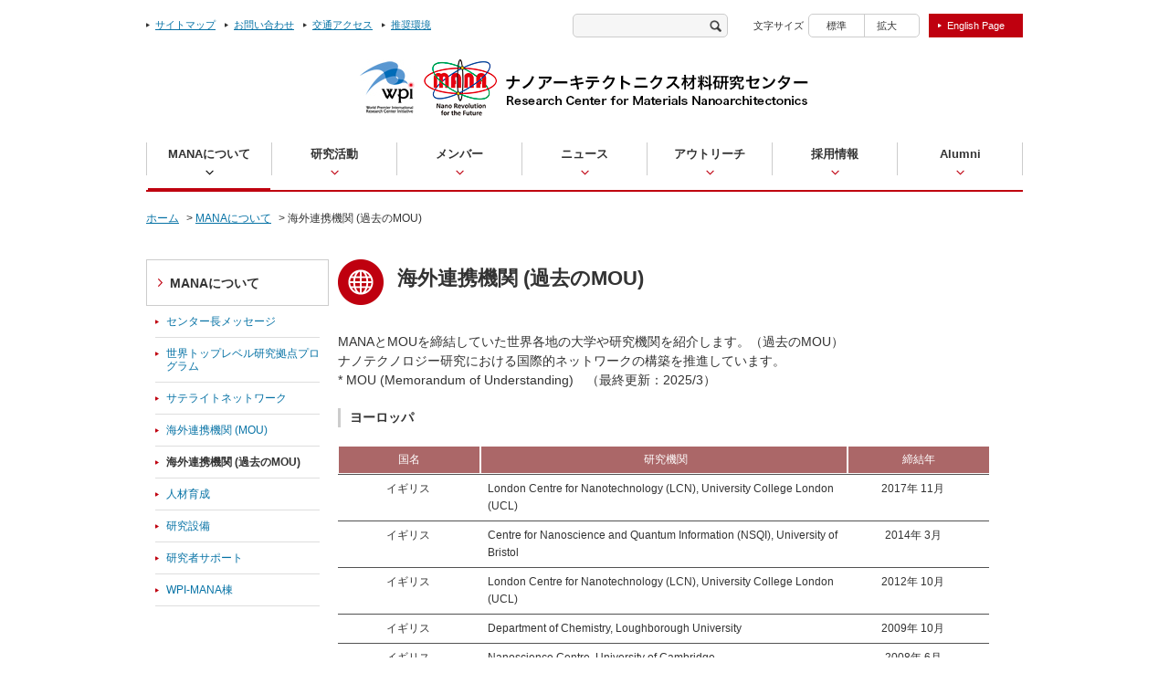

--- FILE ---
content_type: text/html
request_url: https://www.nims.go.jp/mana/jp/about/mou_expired.html
body_size: 37140
content:
<!DOCTYPE HTML>
<html lang="ja">
<head>
<meta charset="utf-8">
<meta name="keywords" content="MANA, Expired MOU, Expired Memorandum of Understanding, NIMS" />
<meta name="description" content="MANAとMOUを締結していた世界各地の大学や研究機関をご紹介します。※過去のMOU" />
<title>海外連携機関 (過去のMOU)| MANA</title>
<meta name="viewport" content="width=device-width, user-scalable=yes, initial-scale=1, minimum-scale=0.5 , maximum-scale=2">
<meta http-equiv="Pragma" content="no-cache" />
<link rel="shortcut icon" href="https://www.nims.go.jp/mana/jp/common/images/rc_favicon.ico" />
<link rel="icon" href="https://www.nims.go.jp/mana/jp/common/images/rc_favicon.ico" />
<link rel="stylesheet" href="/mana/jp/common/css/style.css" type="text/css" media="all">
<link rel="stylesheet" type="text/css" media="screen" href="/mana/jp/common/js/jquery.lightbox.js" />
<!--[if lte IE 8]><script type="text/javascript" src="/mana/jp/common/js/html5shiv.js"></script><![endif]-->
</head>
<body id="pr">
<div id="g-wrapper">



		<header class="global">
			<h1 class="site-logo"><a href="http://www.jsps.go.jp/j-toplevel/" class="wpi"><img src="/mana/jp/common/images/logo_wpi.jpg" width="70" height="62" alt="wpi" /></a><a href="/mana/jp/index.html" class="mana"><img src="/mana/jp/common/images/logo_site.png" width="422" height="62" alt="ナノアーキテクトニクス材料研究拠点" /></a></h1>
			<p id="sp-menu"><a href="#"><img src="/mana/jp/common/images/btn_sp_menu.gif" width="126" height="24" alt="MENU" /></a></p>
			<div class="sp-menu-toggle">

				<nav class="global">
					<ul>
						<li><a href="/mana/jp/about/index.html" class="current"><span>MANAについて</span></a></li>
						<li><a href="/mana/jp/research/index.html"><span>研究活動</span></a></li>
						<li><a href="/mana/jp/member/index.html"><span>メンバー</span></a></li>
						<li><a href="/mana/jp/news_room/2025.html"><span>ニュース</span></a></li>
						<li><a href="/mana/jp/pror/index.html"><span>アウトリーチ</span></a></li>
						<li><a href="/mana/jp/recruit/index.html"><span>採用情報</span></a></li>
						<li><a href="/mana/jp/alumni/index.html"><span>Alumni</span></a></li>
					</ul>
				</nav>

				<div class="utility">
					<nav class="guide">
						<ul>
							<li><a href="/mana/jp/siteinfo/sitemap.html">サイトマップ</a></li><li><a href="/mana/jp/siteinfo/inquiry.html">お問い合わせ</a></li><li><a href="/mana/jp/siteinfo/access.html">交通アクセス</a></li><li><a href="/mana/jp/siteinfo/accessibility.html">推奨環境</a></li>
						</ul>
					</nav>
					<div class="accessibility">
						<div id="search_function">
							<form action="//www.nims.go.jp/mana/jp/siteinfo/search.html" id="cse-search-box2">
								<div id="search_form">
									<label for="sft">
										<input type="hidden" name="cx" value="015764789858667814214:uewr0efxpty" />
										<input type="hidden" name="cof" value="FORID:11" />
										<input type="hidden" name="ie" value="UTF-8" />
										<input type="text" title="検索" class="textbox" name="q" id="sft" />
										<input type="image" src="/mana/jp/common/images/btn_search.png" name="sa" alt="検索" id="sa" />
									</label>
								</div>
							</form>
						</div>
						<div id="font-select">
							<p>文字サイズ</p>
							<ul>
								<li><a href="#">標準</a></li>
								<li><a href="#">拡大</a></li>
							</ul>
						</div>


    <p class="link">
        
            <a href="https://www.nims.go.jp/mana/about/mou_expired.html"><span>English Page</span></a>
        
    </p>

					</div>
				</div>
			</div>
		</header>


	<main role="main" class="g-contents">
		<div id="wrapper">
			<div id="wrapper_object">
				<div id="topic_path" class="clearfix">
					<ol>
						<li><a href="/mana/jp/index.html">ホーム</a></li>
						<li>&gt; <a href="/mana/jp/about/index.html">MANAについて</a></li>
						<li>&gt; 海外連携機関 (過去のMOU)</li>
					</ol>
				</div>


				<div id="mainarea" class="clearfix">
					<h1 class="page_title"><img src="/mana/jp/common/images/icon_about_x2.gif" width="50" alt="MANAについて" /><span><!--MANAについて-->
						<h2 class="title_text">海外連携機関 (過去のMOU)</h2>
					</h1>
					<!-- Main Area -->
					<div class="subject_header_redfont">
						<!--wr-if condition="isNotNull(basicInfo.title)"><h2 class="title_text">海外連携機関 (過去のMOU)</h2></wr-if-->
						<p class="subtitle_text">MANAとMOUを締結していた世界各地の大学や研究機関を紹介します。（過去のMOU）<br />
ナノテクノロジー研究における国際的ネットワークの構築を推進しています。<br />
* MOU (Memorandum of Understanding)　（最終更新：2025/3）</p>
					</div>

					<div class="newsdetailbox">
					
					
					</div>

					<div class="newsdetailbox">
	<h3 class="subtitle">ヨーロッパ</h3>
</div>

<div class="mouCountryBg">
	国名
</div>
<div class="mouNameBg">
	研究機関
</div>
<div class="mouDateBg">
    締結年
</div>

			<div class="mouBox">
				<div class="mouCountry">
					イギリス
				</div>
        			<div class="mouName">
					London Centre for Nanotechnology (LCN), University College London (UCL)
				</div>
				<div class="mouDate">
					2017年 11月
				</div>
			</div>
	
			<div class="mouBox">
				<div class="mouCountry">
					イギリス
				</div>
        			<div class="mouName">
					Centre for Nanoscience and Quantum Information (NSQI), University of Bristol
				</div>
				<div class="mouDate">
					2014年 3月
				</div>
			</div>
	
			<div class="mouBox">
				<div class="mouCountry">
					イギリス
				</div>
        			<div class="mouName">
					London Centre for Nanotechnology (LCN), University College London (UCL)
				</div>
				<div class="mouDate">
					2012年 10月
				</div>
			</div>
	
			<div class="mouBox">
				<div class="mouCountry">
					イギリス
				</div>
        			<div class="mouName">
					Department of Chemistry, Loughborough University
				</div>
				<div class="mouDate">
					2009年 10月
				</div>
			</div>
	
			<div class="mouBox">
				<div class="mouCountry">
					イギリス
				</div>
        			<div class="mouName">
					Nanoscience Centre, University of Cambridge
				</div>
				<div class="mouDate">
					2008年 6月
				</div>
			</div>
	
			<div class="mouBox">
				<div class="mouCountry">
					イタリア
				</div>
        			<div class="mouName">
					The University of Naples Federico II and others (INFN, CNR, IPNS-KEK, RCFM-NIMS)
				</div>
				<div class="mouDate">
					2019年 6月
				</div>
			</div>
	
			<div class="mouBox">
				<div class="mouCountry">
					イタリア
				</div>
        			<div class="mouName">
					Department of Chemical, Biological, Pharmaceutical and Environmental Sciences, University of Messina
				</div>
				<div class="mouDate">
					2016年 6月
				</div>
			</div>
	
			<div class="mouBox">
				<div class="mouCountry">
					イタリア
				</div>
        			<div class="mouName">
					Center for Nanoscience & Nanotechnology & Innovative Instrumentation (NAST), University of Rome Tor Vergata
				</div>
				<div class="mouDate">
					2009年 7月
				</div>
			</div>
	
			<div class="mouBox">
				<div class="mouCountry">
					スイス
				</div>
        			<div class="mouName">
					Institute of Microengineering, Ecole Polytechnique Federale de Lausanne (EPFL)
				</div>
				<div class="mouDate">
					2009年 7月
				</div>
			</div>
	
			<div class="mouBox">
				<div class="mouCountry">
					スイス
				</div>
        			<div class="mouName">
					National Center of Competence for Nanoscale Science (NCCR), Institute of Physics, University of Basel
				</div>
				<div class="mouDate">
					2008年 7月
				</div>
			</div>
	
			<div class="mouBox">
				<div class="mouCountry">
					スペイン
				</div>
        			<div class="mouName">
					Donostia International Physics Center (DIPC)
				</div>
				<div class="mouDate">
					2014年 9月
				</div>
			</div>
	
			<div class="mouBox">
				<div class="mouCountry">
					スペイン
				</div>
        			<div class="mouName">
					Catalan Institute of Nanoscience and Nanotechnology (ICN2)
				</div>
				<div class="mouDate">
					2019年 10月
				</div>
			</div>
	
			<div class="mouBox">
				<div class="mouCountry">
					チェコ
				</div>
        			<div class="mouName">
					University of Chemistry and Technology (UCT)
				</div>
				<div class="mouDate">
					2016年 1月
				</div>
			</div>
	
			<div class="mouBox">
				<div class="mouCountry">
					チェコ
				</div>
        			<div class="mouName">
					Faculty of Mathematics and Physics, Charles University
				</div>
				<div class="mouDate">
					2020年 2月
				</div>
			</div>
	
			<div class="mouBox">
				<div class="mouCountry">
					ドイツ
				</div>
        			<div class="mouName">
					Paul Drude Institute for Solid State Electronics (PDI)
				</div>
				<div class="mouDate">
					2015年 5月
				</div>
			</div>
	
			<div class="mouBox">
				<div class="mouCountry">
					ドイツ
				</div>
        			<div class="mouName">
					Karlsruhe Institute of Technology (KIT)
				</div>
				<div class="mouDate">
					2010年 9月
				</div>
			</div>
	
			<div class="mouBox">
				<div class="mouCountry">
					ドイツ
				</div>
        			<div class="mouName">
					Erlangen Catalysis Resource Center, Friedrich-Alexander-Universitat Erlangen-Nurnberg
				</div>
				<div class="mouDate">
					2010年 6月
				</div>
			</div>
	
			<div class="mouBox">
				<div class="mouCountry">
					ドイツ
				</div>
        			<div class="mouName">
					Kirchhoff Institute of Physics, University of Heidelberg
				</div>
				<div class="mouDate">
					2009年 8月
				</div>
			</div>
	
			<div class="mouBox">
				<div class="mouCountry">
					ドイツ
				</div>
        			<div class="mouName">
					Inorganic and Materials Chemistry, Institute of Inorganic Chemistry, University of Cologne
				</div>
				<div class="mouDate">
					2009年 5月
				</div>
			</div>
	
			<div class="mouBox">
				<div class="mouCountry">
					ドイツ
				</div>
        			<div class="mouName">
					Supramolecular Chemistry Group, Institute for Inorganic Chemistry, University of Karlsruhe
				</div>
				<div class="mouDate">
					2009年 1月
				</div>
			</div>
	
			<div class="mouBox">
				<div class="mouCountry">
					フィンランド
				</div>
        			<div class="mouName">
					The University of Finland
				</div>
				<div class="mouDate">
					2014年 12月
				</div>
			</div>
	
			<div class="mouBox">
				<div class="mouCountry">
					フィンランド
				</div>
        			<div class="mouName">
					Department of Chemistry, University of Helsinki
				</div>
				<div class="mouDate">
					2018年 6月
				</div>
			</div>
	
			<div class="mouBox">
				<div class="mouCountry">
					フィンランド
				</div>
        			<div class="mouName">
					Department of Applied Physics and School of Pharmacy, The University of Eastern Finland (UFE)
				</div>
				<div class="mouDate">
					2020年 1月
				</div>
			</div>
	
			<div class="mouBox">
				<div class="mouCountry">
					フランス
				</div>
        			<div class="mouName">
					Centre d'Elaboration de Materiaux et d'Etudes Structurales (CEMES), Centre National de la Recherche Scientifique (CNRS)
				</div>
				<div class="mouDate">
					2013年 12月
				</div>
			</div>
	
			<div class="mouBox">
				<div class="mouCountry">
					フランス
				</div>
        			<div class="mouName">
					Centre Interdisciplinaire de Nanoscience de Marseille (CINaM-CNRS) and Physique des Interactions Ioniques et Moleculaires (PIIM-CNRS)
				</div>
				<div class="mouDate">
					2013年 5月
				</div>
			</div>
	
			<div class="mouBox">
				<div class="mouCountry">
					フランス
				</div>
        			<div class="mouName">
					CNRS (the National Scientific Research Center) and GRENOBLE-IPG (L'institut polytechnique de Grenoble)
				</div>
				<div class="mouDate">
					2011年 2月
				</div>
			</div>
	
			<div class="mouBox">
				<div class="mouCountry">
					フランス
				</div>
        			<div class="mouName">
					Univesite de la Mediterranee and CNRS
				</div>
				<div class="mouDate">
					2010年 9月
				</div>
			</div>
	
			<div class="mouBox">
				<div class="mouCountry">
					フランス
				</div>
        			<div class="mouName">
					Institute of Electronic Microelectronic and Nanotechnology (IEMN), University of Valenciennes
				</div>
				<div class="mouDate">
					2010年 5月
				</div>
			</div>
	
			<div class="mouBox">
				<div class="mouCountry">
					フランス
				</div>
        			<div class="mouName">
					Centre d'Elaboration de Materiaux et d'Etudes Structurales (CEMES), Centre National de la Recherche Scientifique (CNRS)
				</div>
				<div class="mouDate">
					2008年 5月
				</div>
			</div>
	
			<div class="mouBox">
				<div class="mouCountry">
					フランス
				</div>
        			<div class="mouName">
					Université de Strasbourg, Centre National de la Recherche Scientifique (CNRS)
				</div>
				<div class="mouDate">
					2019年 1月
				</div>
			</div>
	
			<div class="mouBox">
				<div class="mouCountry">
					フランス
				</div>
        			<div class="mouName">
					Centre d'Elaboration de Materiaux et d'Etudes Structurales (CEMES), Centre National de la Recherche Scientifique (CNRS)
				</div>
				<div class="mouDate">
					2018年 12月
				</div>
			</div>
	
			<div class="mouBox">
				<div class="mouCountry">
					ブルガリア
				</div>
        			<div class="mouName">
					Institute of Electronics (IE), Bulgarian Academy of Sciences (BAS)
				</div>
				<div class="mouDate">
					2018年 1月
				</div>
			</div>
	
			<div class="mouBox">
				<div class="mouCountry">
					ロシア
				</div>
        			<div class="mouName">
					St. Petersburg State Electrotechnical University (LETI)
				</div>
				<div class="mouDate">
					2014年 2月
				</div>
			</div>
	

<hr class="mouBorder">

<div class="newsdetailbox">
	<h3 class="subtitle">北米</h3>
</div>

<div class="mouCountryBg">
	国名
</div>
<div class="mouNameBg">
	研究機関
</div>
<div class="mouDateBg">
    締結年
</div>

			<div class="mouBox">
				<div class="mouCountry">
					アメリカ
				</div>
        			<div class="mouName">
					Molecular Engineering & Sciences Institute (MolES), University of Washington (UW)
				</div>
				<div class="mouDate">
					2015年 9月
				</div>
			</div>
	
			<div class="mouBox">
				<div class="mouCountry">
					アメリカ
				</div>
        			<div class="mouName">
					California NanoSystems Institute (CNSI), University of California Los Angeles (UCLA)
				</div>
				<div class="mouDate">
					2014年 9月
				</div>
			</div>
	
			<div class="mouBox">
				<div class="mouCountry">
					アメリカ
				</div>
        			<div class="mouName">
					Center for Nanostructure Characterization (CNC), Georgia Institute of Technology (GIT)
				</div>
				<div class="mouDate">
					2013年 11月
				</div>
			</div>
	
			<div class="mouBox">
				<div class="mouCountry">
					アメリカ
				</div>
        			<div class="mouName">
					Lawrence Berkeley National Laboratory
				</div>
				<div class="mouDate">
					2010年 2月
				</div>
			</div>
	
			<div class="mouBox">
				<div class="mouCountry">
					アメリカ
				</div>
        			<div class="mouName">
					Center for Nanostructure Characterization (CNC), Georgia Institute of Technology (GIT)
				</div>
				<div class="mouDate">
					2008年 5月
				</div>
			</div>
	
			<div class="mouBox">
				<div class="mouCountry">
					アメリカ
				</div>
        			<div class="mouName">
					California Nano Systems Institute (CNSI), University of California Los Angeles (UCLA)
				</div>
				<div class="mouDate">
					2008年 3月
				</div>
			</div>
	
			<div class="mouBox">
				<div class="mouCountry">
					アメリカ
				</div>
        			<div class="mouName">
					Chemical and Biological Engineering, Rensselaer Polytechnic Institute
				</div>
				<div class="mouDate">
					2008年 2月
				</div>
			</div>
	
			<div class="mouBox">
				<div class="mouCountry">
					アメリカ
				</div>
        			<div class="mouName">
					Department of Chemistry, Kent State University
				</div>
				<div class="mouDate">
					2008年 1月
				</div>
			</div>
	
			<div class="mouBox">
				<div class="mouCountry">
					アメリカ
				</div>
        			<div class="mouName">
					Eberly College of Science, The Pennsylvania State University
				</div>
				<div class="mouDate">
					2018年 10月
				</div>
			</div>
	
			<div class="mouBox">
				<div class="mouCountry">
					アメリカ
				</div>
        			<div class="mouName">
					Department of Civil and Environmental Engineering, Stanford University
				</div>
				<div class="mouDate">
					2018年 7月
				</div>
			</div>
	
			<div class="mouBox">
				<div class="mouCountry">
					カナダ
				</div>
        			<div class="mouName">
					Department of Materials Science & Engineering, University of Toronto
				</div>
				<div class="mouDate">
					2015年 1月
				</div>
			</div>
	
			<div class="mouBox">
				<div class="mouCountry">
					カナダ
				</div>
        			<div class="mouName">
					the Faculty of Pharmacy and the Department of Chemistry, University of Montreal (UdeM)
				</div>
				<div class="mouDate">
					2011年 7月
				</div>
			</div>
	
<hr class="mouBorder">

<div class="newsdetailbox">
	<h3 class="subtitle">中南米</h3>
</div>

<div class="mouCountryBg">
	国名
</div>
<div class="mouNameBg">
	研究機関
</div>
<div class="mouDateBg">
    締結年
</div>

			<div class="mouBox">
				<div class="mouCountry">
					ブラジル
				</div>
        			<div class="mouName">
					Instituto de Fisica de Sao Carlos, University of Sao Paulo
				</div>
				<div class="mouDate">
					2012年 4月
				</div>
			</div>
	
			<div class="mouBox">
				<div class="mouCountry">
					ブラジル
				</div>
        			<div class="mouName">
					Multidisciplinary Center for Development of Ceramic Materials (MCDCM)
				</div>
				<div class="mouDate">
					2010年 10月
				</div>
			</div>
	
			<div class="mouBox">
				<div class="mouCountry">
					ブラジル
				</div>
        			<div class="mouName">
					Federal University of Rio de Janeiro (UFRJ)
				</div>
				<div class="mouDate">
					2018年 4月
				</div>
			</div>
	
<hr class="mouBorder">

<div class="newsdetailbox">
	<h3 class="subtitle">オセアニア</h3>
</div>

<div class="mouCountryBg">
	国名
</div>
<div class="mouNameBg">
	研究機関
</div>
<div class="mouDateBg">
    締結年
</div>


		<div class="mouBox">
			<div class="mouCountry">
				オーストラリア
			</div>
        	<div class="mouName">
				Queensland University of Technology (QUT)
			</div>
			<div class="mouDate">
				2016年 11月
			</div>
		</div>

	
		<div class="mouBox">
			<div class="mouCountry">
				オーストラリア
			</div>
        	<div class="mouName">
				Australian Institute for Nanoscale Science and Technology (AINST), University of Sydney
			</div>
			<div class="mouDate">
				2016年 2月
			</div>
		</div>

	
		<div class="mouBox">
			<div class="mouCountry">
				オーストラリア
			</div>
        	<div class="mouName">
				University of Wollongong (UOW)
			</div>
			<div class="mouDate">
				2015年 9月
			</div>
		</div>

	
		<div class="mouBox">
			<div class="mouCountry">
				オーストラリア
			</div>
        	<div class="mouName">
				University of Melbourne
			</div>
			<div class="mouDate">
				2011年 9月
			</div>
		</div>

	
		<div class="mouBox">
			<div class="mouCountry">
				オーストラリア
			</div>
        	<div class="mouName">
				Flinders University of South Australia
			</div>
			<div class="mouDate">
				2011年 7月
			</div>
		</div>

	
		<div class="mouBox">
			<div class="mouCountry">
				オーストラリア
			</div>
        	<div class="mouName">
				Manufacturing Business Unit, Commonwealth Scientific and Industrial Research Organisation (CSIRO)
			</div>
			<div class="mouDate">
				2019年 3月
			</div>
		</div>

	
		<div class="mouBox">
			<div class="mouCountry">
				オーストラリア
			</div>
        	<div class="mouName">
				Australian Institute for Bioengineering and Nanotechnology (AIBN), The University of Queensland (UQ)
			</div>
			<div class="mouDate">
				2018年 10月
			</div>
		</div>

	
		<div class="mouBox">
			<div class="mouCountry">
				オーストラリア
			</div>
        	<div class="mouName">
				Sydney Nano Institute, The University of Sydney
			</div>
			<div class="mouDate">
				2019年 11月
			</div>
		</div>

	
		<div class="mouBox">
			<div class="mouCountry">
				ニュージーランド
			</div>
        	<div class="mouName">
				MacDiarmid Institute for Advanced Materials and Nanotechnology
			</div>
			<div class="mouDate">
				2016年 8月
			</div>
		</div>

	

<hr class="mouBorder">

<div class="newsdetailbox">
	<h3 class="subtitle">中東</h3>
</div>

<div class="mouCountryBg">
	国名
</div>
<div class="mouNameBg">
	研究機関
</div>
<div class="mouDateBg">
    締結年
</div>

		<div class="mouBox">
			<div class="mouCountry">
				カタール
			</div>
        	<div class="mouName">
				Qatar Environment and Energy Research Institute (QEERI)
			</div>
			<div class="mouDate">
				2019年 5月
			</div>
		</div>
	
		<div class="mouBox">
			<div class="mouCountry">
				サウジアラビア
			</div>
        	<div class="mouName">
				Petrochemical Research Chair, King Saud University
			</div>
			<div class="mouDate">
				2011年 1月
			</div>
		</div>
	
<hr class="mouBorder">

<div class="newsdetailbox">
	<h3 class="subtitle">アジア</h3>
</div>

<div class="mouCountryBg">
	国名
</div>
<div class="mouNameBg">
	研究機関
</div>
<div class="mouDateBg">
    締結年
</div>


			<div class="mouBox">
				<div class="mouCountry">
					インド
				</div>
        			<div class="mouName">
					Indian Institute of Science (IISc)
				</div>
				<div class="mouDate">
					2015年 1月
				</div>
			</div>
	
			<div class="mouBox">
				<div class="mouCountry">
					インド
				</div>
        			<div class="mouName">
					National Centre for Catalysis Research (NCCR), Indian Institute of Technology Madras
				</div>
				<div class="mouDate">
					2009年 4月
				</div>
			</div>
	
			<div class="mouBox">
				<div class="mouCountry">
					インド
				</div>
        			<div class="mouName">
					Indian Institute of Science Education and Research
				</div>
				<div class="mouDate">
					2008年 12月
				</div>
			</div>
	
			<div class="mouBox">
				<div class="mouCountry">
					インド
				</div>
        			<div class="mouName">
					Indian Institute of Chemical Technology
				</div>
				<div class="mouDate">
					2008年 7月
				</div>
			</div>
	
			<div class="mouBox">
				<div class="mouCountry">
					インド
				</div>
        			<div class="mouName">
					SASTRA University
				</div>
				<div class="mouDate">
					2018年 3月
				</div>
			</div>
	
			<div class="mouBox">
				<div class="mouCountry">
					韓国
				</div>
        			<div class="mouName">
					Korea Institute of Science and Technology (KIST)
				</div>
				<div class="mouDate">
					2016年 9月
				</div>
			</div>
	
			<div class="mouBox">
				<div class="mouCountry">
					韓国
				</div>
        			<div class="mouName">
					School of Applied Chemical Engineering (SACE), Graduate School, Kyungpook National University (KNU)
				</div>
				<div class="mouDate">
					2014年 9月
				</div>
			</div>
	
			<div class="mouBox">
				<div class="mouCountry">
					韓国
				</div>
        			<div class="mouName">
					Department of Polymer Science and Engineering, Kyungpook National University (KNU)
				</div>
				<div class="mouDate">
					2013年 1月
				</div>
			</div>
	
			<div class="mouBox">
				<div class="mouCountry">
					韓国
				</div>
        			<div class="mouName">
					Center for Intelligent Nano Bio Materials (CINBM), Department of Chemistry and Nanoscience (Brain Korea 21), Ewha Womans University
				</div>
				<div class="mouDate">
					2010年 8月
				</div>
			</div>
	
			<div class="mouBox">
				<div class="mouCountry">
					韓国
				</div>
        			<div class="mouName">
					Yonsei University Korea
				</div>
				<div class="mouDate">
					2008年 9月
				</div>
			</div>
	
			<div class="mouBox">
				<div class="mouCountry">
					韓国
				</div>
        			<div class="mouName">
					Korea Basic Science Institute (KBSI)
				</div>
				<div class="mouDate">
					2018年 2月
				</div>
			</div>
	
			<div class="mouBox">
				<div class="mouCountry">
					タイ
				</div>
        			<div class="mouName">
					Vidyasirimedhi Institute of Science and Technology (VISTEC)
				</div>
				<div class="mouDate">
					2016年 9月
				</div>
			</div>
	
			<div class="mouBox">
				<div class="mouCountry">
					タイ
				</div>
        			<div class="mouName">
					Institute of Science and Institute of Engineering, Suranaree University of Technology
				</div>
				<div class="mouDate">
					2018年 1月
				</div>
			</div>
	
			<div class="mouBox">
				<div class="mouCountry">
					台湾
				</div>
        			<div class="mouName">
					College of Science, National Chiao Tung University (NCTU)
				</div>
				<div class="mouDate">
					2019年 7月
				</div>
			</div>
	
			<div class="mouBox">
				<div class="mouCountry">
					台湾
				</div>
        			<div class="mouName">
					Department of Materials Science and Engineering (MSE) and Promotion Center for Global Materials Research (PCGMR), National Cheng Kung University (NCKU)
				</div>
				<div class="mouDate">
					2015年 5月
				</div>
			</div>
	
			<div class="mouBox">
				<div class="mouCountry">
					台湾
				</div>
        			<div class="mouName">
					Research Center for Sustainable Energy and Nanotechnology (RCSEN), National Chung Hsing University (NCHU)
				</div>
				<div class="mouDate">
					2018年 12月
				</div>
			</div>
	
			<div class="mouBox">
				<div class="mouCountry">
					台湾
				</div>
        			<div class="mouName">
					Hierarchical Green-Energy Materials Research Center (HiGEM)
National Cheng Kung University (NCKU)
				</div>
				<div class="mouDate">
					2019年 10月
				</div>
			</div>
	
			<div class="mouBox">
				<div class="mouCountry">
					中国
				</div>
        			<div class="mouName">
					Chongqing University of Science & Technology (CQUST)
				</div>
				<div class="mouDate">
					2015年 5月
				</div>
			</div>
	
			<div class="mouBox">
				<div class="mouCountry">
					中国
				</div>
        			<div class="mouName">
					Huazhong University of Science and Technology (HUST)
				</div>
				<div class="mouDate">
					2013年 7月
				</div>
			</div>
	
			<div class="mouBox">
				<div class="mouCountry">
					中国
				</div>
        			<div class="mouName">
					National Center for Nanoscience and Technology (NCNST)
				</div>
				<div class="mouDate">
					2013年 6月
				</div>
			</div>
	
			<div class="mouBox">
				<div class="mouCountry">
					中国
				</div>
        			<div class="mouName">
					Department of Materials Science & Engineering, Tsinghua University
				</div>
				<div class="mouDate">
					2012年 1月
				</div>
			</div>
	
			<div class="mouBox">
				<div class="mouCountry">
					中国
				</div>
        			<div class="mouName">
					Biomaterials and Tissue Engineering Research Center, Shanghai Institute of Ceramics, Chinese Academy of Sciences
				</div>
				<div class="mouDate">
					2011年 12月
				</div>
			</div>
	
			<div class="mouBox">
				<div class="mouCountry">
					中国
				</div>
        			<div class="mouName">
					Anhui Key Laboratory of Nanomaterials and Nanostructures, Institute of Solid State Physics, Chinese Academiy of Sciences
				</div>
				<div class="mouDate">
					2010年 10月
				</div>
			</div>
	
			<div class="mouBox">
				<div class="mouCountry">
					中国
				</div>
        			<div class="mouName">
					Department of Materials Science, Fudan University
				</div>
				<div class="mouDate">
					2010年 7月
				</div>
			</div>
	
			<div class="mouBox">
				<div class="mouCountry">
					中国
				</div>
        			<div class="mouName">
					New Energy and Materials Laboratory (NEML), Department of Chemistry, Fudan University
				</div>
				<div class="mouDate">
					2009年 3月
				</div>
			</div>
	
			<div class="mouBox">
				<div class="mouCountry">
					ネパール
				</div>
        			<div class="mouName">
					Nepal Academy of Science and Technology (NAST)
				</div>
				<div class="mouDate">
					2019年 12月
				</div>
			</div>
	
			<div class="mouBox">
				<div class="mouCountry">
					ベトナム
				</div>
        			<div class="mouName">
					Research Laboratories Center of Saigon High Tech Park (SHTP Labs)
				</div>
				<div class="mouDate">
					2016年 10月
				</div>
			</div>
	
			<div class="mouBox">
				<div class="mouCountry">
					ベトナム
				</div>
        			<div class="mouName">
					University of Science and Technology of Hanoi (USTH)
				</div>
				<div class="mouDate">
					2015年 9月
				</div>
			</div>
	
			<div class="mouBox">
				<div class="mouCountry">
					ベトナム
				</div>
        			<div class="mouName">
					International Training Institute for Materials Science (ITIMS), Hanoi University of Science and Technology (HUST)
				</div>
				<div class="mouDate">
					2012年 2月
				</div>
			</div>
	
			<div class="mouBox">
				<div class="mouCountry">
					ベトナム
				</div>
        			<div class="mouName">
					Laboratory for Nanotechnology (LNT), Vietnam National University Ho Chi Minh City (VNU-HCM)
				</div>
				<div class="mouDate">
					2011年 1月
				</div>
			</div>
	

<hr class="mouBorder">
					

				</div>

				 <dl id="localnavi">
				 <!-- Local Navigation -->
				 <dt><a href="/mana/jp/about/index.html">MANAについて</a></dt>
				<dd>
					<ul>

						
						<li>
							<div><a href="/mana/jp/about/message.html" title="">センター長メッセージ</a></div>
						</li>
						
						<li>
							<div><a href="/mana/jp/about/wpi.html" title="">世界トップレベル研究拠点プログラム</a></div>
						</li>
						
						<li>
							<div><a href="/mana/jp/about/satellite.html" title="">サテライトネットワーク</a></div>
						</li>
						
						<li>
							<div><a href="/mana/jp/about/mou.html" title="">海外連携機関 (MOU)</a></div>
						</li>
						
						<li  class="current">
							<div><span>海外連携機関 (過去のMOU)</span></div>
						</li>
						
						<li>
							<div><a href="/mana/jp/about/hrd.html" title="">人材育成</a></div>
						</li>
						
						<li>
							<div><a href="/mana/jp/about/facility.html" title="">研究設備</a></div>
						</li>
						
						<li>
							<div><a href="/mana/jp/about/support.html" title="">研究者サポート</a></div>
						</li>
						
						<li>
							<div><a href="/mana/jp/about/building.html" title="">WPI-MANA棟</a></div>
						</li>
						

					</ul>
				</dd>
				<!--/Local Navigation -->
                
				 </dl>

			</div>
			<hr />
		</div>
	</main>

		<footer class="global">
			<div class="l-contents">
				<p class="pagetop"><a href="#g-wrapper">ページの先頭へ</a></p>
				
				<div class="relation-link">
					<ul>
						
						<li style="padding-bottom:15px;"><a href="https://www.nims.go.jp/index.html" target="_blank"><img src="/mana/jp/common/n28red0000001b9u-img/nims-logo160.jpg" width="160" height="70" alt="国立研究開発法人 物質・材料研究機構" /></a></li>
						
						<li style="padding-bottom:15px;"><a href="https://www.jsps.go.jp/j-toplevel/" target="_blank"><img src="/mana/jp/common/n28red0000001b9u-img/wpi_logo160.jpg" width="160" height="70" alt="世界トップレベル研究拠点プログラム" /></a></li>
						
						<li style="padding-bottom:15px;"><a href="https://www.nims.go.jp/icys/" target="_blank"><img src="/mana/jp/common/n28red0000001b9u-img/ICYS_logo160.jpg" width="160" height="70" alt="International Center for Young Scientists (ICYS)" /></a></li>
						
						<li style="padding-bottom:15px;"><a href="https://samurai.nims.go.jp/?locale=ja" target="_blank"><img src="/mana/jp/common/n28red0000001b9u-img/samurai-logo160.jpg" width="160" height="70" alt="NIMSの研究者情報データベース「SAMURAI」" /></a></li>
						
						<li style="padding-bottom:15px;"><a href="https://e-materials.net/stam/" target="_blank"><img src="/mana/jp/common/n28red0000001b9u-img/STAM_logo160.jpg" width="160" height="70" alt="Science and Technology of Advanced Materials (STAM)" /></a></li>
						
						<li style="padding-bottom:15px;"><a href="https://www.facebook.com/wpi.mana/" target="_blank"><img src="/mana/jp/common/n28red0000001b9u-img/facebook_logo160.jpg" width="160" height="70" alt="MANA Facebookページをチェック" /></a></li>
						
						<li style="padding-bottom:15px;"><a href="https://twitter.com/wpi_mana" target="_blank"><img src="/mana/jp/common/n28red0000001b9u-img/X_logo160.jpg" width="160" height="70" alt="MANAのポストをチェック" /></a></li>
						
						<li style="padding-bottom:15px;"><a href="https://www.youtube.com/channel/UCVSuGvDIrL-ZAzpaPVipslw" target="_blank"><img src="/mana/jp/common/n28red0000001b9u-img/movie_160.jpg" width="160" height="70" alt="MANAの動画をチェック" /></a></li>
						
					</ul>
				</div>
				
				<div class="l-frame">
					<div class="laboratory-info">
						<p class="logo"><a href="#"><img src="/mana/jp/common/images/logo_site_foot.png" width="150" height="114" alt="MANA" /></a></p>
						<div class="info">
							<p class="name"><span class="en">国立研究開発法人物質・材料研究機構（NIMS）</span><br />ナノアーキテクトニクス材料研究センター（WPI-MANA）</p>
							<address>〒305-0044 茨城県つくば市並木1-1</address>
							<p class="tel">TEL: 029-860-4709</p>
							<p class="mail">E-mail: mana=nims.go.jp ([ = ] → [ @ ] )</p>
						</div>
						<p class="copyright"><small>Copyright &copy; National Institute for Materials Science. All rights reserved.</small></p>
					</div>
					<div class="fb-like-box"></div>
				</div>
			</div>
		</footer>


</div>
<script type="text/javascript" src="https://ajax.googleapis.com/ajax/libs/jquery/1.10.2/jquery.min.js"></script> 
<script type="text/javascript" src="/mana/jp/common/js/jquery.easing.1.3.js"></script> 
<script type="text/javascript" src="/mana/jp/common/js/jquery.lightbox.js"></script>
<script type="text/javascript" src="/mana/jp/common/js/function.js"></script>
<script type="text/javascript">
$(function() {
	$('.lightbox').lightBox({
		imageLoading  : 'js/lightbox/images/lightbox_ico_loading.gif',
		imageBtnPrev  : 'js/lightbox/images/lightbox_btn_prev.gif',
		imageBtnNext  : 'js/lightbox/images/lightbox_btn_next.gif',
		imageBtnClose : 'js/lightbox/images/lightbox_btn_close.gif',
		imageBlank    : 'js/lightbox/images/lightbox_blank.gif'
	});
});
</script>

<!-- Global site tag (gtag.js) - Google Analytics -->
<script async src="https://www.googletagmanager.com/gtag/js?id=UA-142044602-2"></script>
<script>
  window.dataLayer = window.dataLayer || [];
  function gtag(){dataLayer.push(arguments);}
  gtag('js', new Date());

  gtag('config', 'UA-142044602-2');
</script>

</body>
</html>

--- FILE ---
content_type: text/css
request_url: https://www.nims.go.jp/mana/jp/common/css/style.css
body_size: 90971
content:
@charset "UTF-8";
html, body, div, span, applet, object, iframe,
h1, h2, h3, h4, h5, h6, p, blockquote, pre,
a, abbr, acronym, address, big, cite, code,
del, dfn, em, img, ins, kbd, q, s, samp,
small, strike, strong, /*sub, sup,*/ tt, var,
/*b, u, i,*/ center,
dl, dt, dd, ol, ul, li,
fieldset, form, label, legend,
table, caption, tbody, tfoot, thead, tr, th, td,
article, aside, canvas, details, embed,
figure, figcaption, footer, header, hgroup,
menu, nav, output, ruby, section, summary,
time, mark, audio, video {
  margin: 0;
  padding: 0;
  border: 0;
  font: inherit;
  font-size: 100%;
  vertical-align: baseline;
}

html {
  line-height: 1;
}

ol, ul {
  list-style: none;
}

table {
  border-collapse: collapse;
  border-spacing: 0;
}

caption, th, td {
  text-align: left;
  font-weight: normal;vertical-align: middle;
}

q, blockquote {
  quotes: none;
}
q:before, q:after, blockquote:before, blockquote:after {
  content: "";
  content: none;
}

a img {
  border: none;
}

article, aside, details, figcaption, figure, footer, header, hgroup, main, menu, nav, section, summary {
  display: block;
}

img {
  vertical-align: bottom;
  border: none;
}

button,
input,
select,
textarea {
  vertical-align: middle;
}

input {
  outline: 0;
}

button,
input {
  *overflow: visible;
  line-height: normal;
}

button::-moz-focus-inner,
input::-moz-focus-inner {
  padding: 0;
  border: 0;
}

button,
html input[type="button"],
input[type="reset"],
input[type="submit"] {
  cursor: pointer;
  -webkit-appearance: button;
}

label,
select,
button,
input[type="button"],
input[type="reset"],
input[type="submit"],
input[type="radio"],
input[type="checkbox"] {
  cursor: pointer;
}

textarea {
  overflow: auto;
  vertical-align: top;
  font-family: sans-serif;
}

hr {
  clear: both;
  height: 1px;
  padding: 0;
  margin: 0.6em 0;
  border: 1px solid #FFF;
  background: none;
}

/* ベース
---------------------------------- */
html {
  height: 100%;
}

body {
  color: #333;
  font-family: "メイリオ","Meiryo",verdana,"ヒラギノ角ゴ Pro W3","Hiragino Kaku Gothic Pro",Osaka,"ＭＳ Ｐゴシック","MS PGothic",Sans-Serif;
  font-size: 62.5%;
  line-height: 1.6;
  min-width: 960px;
  min-height: 100%;
  height: 100%;
  word-wrap: break-word;
}

a:link, a:visited {
  color: #333;
  text-decoration: none;
  /*color: #3F8CB2;*/
  color: #0672a5;
  text-decoration: underline;
}
a:hover, a:active {
  color: #3F8CB2;
  text-decoration: none;
}

strong {
  font-weight: bold;
}

/* レイアウト　*/
/* ステート（状態） */
.is-left {
  float: left;
}

.is-right {
  float: right;
}

.is-center {
  text-align: center;
}

.is-hidden {
  display: none;
}

.image.is-left,
img.is-left {
  margin-right: 10px;
  margin-bottom: 10px;
}
.image.is-right,
img.is-right {
  margin-left: 10px;
  margin-bottom: 10px;
}

@media screen and (max-width: 640px) {
  body {
    min-width: 320px;
    -webkit-text-size-adjust: 100%;
  }
}
header.global {
  position: relative;
  z-index: 10;
  width: 960px;
  height: 210px;
  margin: 0 auto 20px;
}
header.global .site-logo {
  padding-top: 65px;
  text-align: center;
}
header.global #sp-menu {
  display: none;
}
header.global nav.global {
  position: absolute;
  left: 0;
  right: 0;
  bottom: 0;
  height: 52px;
  border-bottom: 2px solid #BF000F;
}
header.global nav.global ul {
  *zoom: 1;
  border-left: 1px solid #ccc;
  height: 36px;
}
header.global nav.global ul:after {
  content: "\0020";
  display: block;
  height: 0;
  clear: both;
  overflow: hidden;
  visibility: hidden;
}
header.global nav.global li {
  text-align: center;
  float: left;
  width: 136px;
  height: 36px;
  border-right: 1px solid #ccc;
}
header.global nav.global li a {
  color: #333;
  font-size: 130%;
  font-weight: bold;
  line-height: 1.2;
  display: block;
  height: 50px;
  margin: 0 1px;
  border-bottom: 3px solid transparent;
  text-decoration: none;
}
header.global nav.global li a:hover, header.global nav.global li a.current {
  border-bottom-color: #BF000F;
}
header.global nav.global li a:hover span, header.global nav.global li a.current span {
  background-image: url(/mana/jp/jmm38a000000049m/bg_arrow_down01_on.png);
}
header.global nav.global li span {
  display: block;
  padding: 5px 0 16px;
  background: url(/mana/jp/jmm38a000000049m/bg_arrow_down01.png) no-repeat 50% 100%;
}
header.global .utility {
  position: absolute;
  left: 0;
  right: 0;
  top: 15px;
  height: 26px;
}
header.global nav.guide {
  float: left;
  width: 450px;
}
header.global nav.guide ul {
  overflow: hidden;
  *zoom: 1;
  padding: 7px 0 8px;
}
header.global nav.guide li {
  font-size: 11px;
  line-height: 1;
  float: left;
  margin-right: 10px;
}
header.global nav.guide li a {
  padding-left: 10px;
  background: url(/mana/jp/jmm38a000000049m/bg_arrow_right03.png) no-repeat 0 50%;
}
header.global .accessibility {
  float: right;
  text-align: right;
  width: 500px;
  letter-spacing: -.45em;
}
header.global #search_function,
header.global #font-select,
header.global .link {
  letter-spacing: normal;
  vertical-align: middle;
  display: inline-block;
  *display: inline;
  *zoom: 1;
}
header.global #search_function {
  width: 170px;
  margin-right: 10px;
}
header.global #search_function #search_form {
  height: 20px;
  padding: 2px 6px;
  border: 1px solid #ccc;
  background: #F6F6F6;
  -moz-border-radius: 5px;
  -webkit-border-radius: 5px;
  border-radius: 5px;
}
header.global #search_function #sft {
  font-size: 11px;
  width: 138px;
  height: 20px;
  padding: 0;
  margin: 0;
  background: none;
  border: none;
}
header.global #search_function #sa {
  width: 13px;
  height: 13px;
}
header.global #font-select {
  width: 200px;
  margin-right: 10px;
  letter-spacing: -.45em;
}
header.global #font-select p,
header.global #font-select ul {
  letter-spacing: normal;
  vertical-align: middle;
  display: inline-block;
  *display: inline;
  *zoom: 1;
}
header.global #font-select p {
  font-size: 11px;
  margin-right: 5px;
}
header.global #font-select ul {
  overflow: hidden;
  width: 120px;
  height: 24px;
  border: 1px solid #ccc;
  -moz-border-radius: 5px;
  -webkit-border-radius: 5px;
  border-radius: 5px;
  background: url(/mana/jp/jmm38a000000049m/bg_border01.gif) repeat-y 50% 0;
}
header.global #font-select li {
  float: left;
  width: 55px;
}
header.global #font-select a {
  color: #333;
  font-size: 11px;
  line-height: 24px;
  text-align: center;
  text-decoration: none;
  display: block;
  width: 60px;
  height: 24px;
}
header.global #font-select a:hover {
  background: #ccc;
}
header.global .link {
  background: #BF000F;
}
header.global .link a {
  color: #fff;
  font-size: 11px;
  line-height: 26px;
  text-decoration: none;
  text-align: center;
  display: block;
  height: 26px;
  padding: 0 20px;
  background: url(/mana/jp/jmm38a000000049m/bg_arrow_right04.png) no-repeat 10px 48%;
}
header.global .link a:hover {
  background-color: #C8C8C8;
}

@media screen and (max-width: 640px) {
  header.global {
    width: 100%;
    height: 105px;
    margin: 0 0 10px;
  }
  header.global .site-logo {
    padding-top: 13px;
    margin-bottom: 13px;
  }
  header.global .site-logo .wpi img {
    width: 40px;
    height: auto;
    margin: 0 auto;
}
  header.global .site-logo .mana img {
    /*display:block;*/
    width: 240px;
    height: auto;
    margin: 0 auto;
}
  header.global #sp-menu {
    text-align: center;
    display: block;
    margin: 0 5px;
  }
  header.global #sp-menu a {
    display: block;
    padding: 12px;
    border: 2px solid #BF000F;
  }
  header.global #sp-menu img {
    display: block;
    width: 63px;
    height: auto;
    margin: 0 auto;
  }
  header.global .sp-menu-toggle {
    display: none;
    position: absolute;
    top: 115px;
    left: 5px;
    right: 5px;
    padding-bottom: 24px;
    border: 2px solid #BF000F;
    background: #fff;
  }
  header.global nav.global {
    position: static;
    height: auto;
    border-bottom: none;
    margin-bottom: 10px;
  }
  header.global nav.global ul {
    border-left: none;
    height: auto;
  }
  header.global nav.global li {
    text-align: left;
    float: none;
    width: 100%;
    height: 44px;
    border-right: none;
    border-bottom: 1px solid #ccc;
  }
  header.global nav.global li a {
    line-height: 44px;
    height: 44px;
    margin: 0;
    border-bottom: none;
  }
  header.global nav.global li a:hover, header.global nav.global li a.current {
    border-bottom-color: none;
  }

  header.global nav.global li a:hover span, header.global nav.global li a.current span {
    background-image: url(/mana/jp/jmm38a000000049m/bg_arrow_right05_x2.png);
  }
  header.global nav.global li span {
    display: block;
    padding: 0;
    line-height: 44px;
    height: 44px;
    padding: 0 20px 0 12px;
    background: url(/mana/jp/jmm38a000000049m/bg_arrow_right05_x2.png) no-repeat 95% 50%;
    background-size: 7px 12px;
  }
  header.global .utility {
    position: static;
    height: auto;
  }
  header.global nav.guide {
    float: none;
    width: 100%;
    margin-bottom: 30px;
  }
  header.global nav.guide ul {
    padding: 0;
    text-align: center;
  }
  header.global nav.guide li {
    float: none;
    vertical-align: top;
    display: inline-block;
    *display: inline;
    *zoom: 1;
    padding: 2px 10px;
    margin: 0;
    border-right: 1px solid #ccc;
  }
  header.global nav.guide li:last-child {
    border-right: none;
  }
  header.global nav.guide li a {
    padding-left: 10px;
    background: url(/mana/jp/jmm38a000000049m/bg_arrow_right03_x2.png) no-repeat 0 50%;
    background-size: 3.5px 5px;
  }
  header.global .accessibility {
    float: none;
    text-align: left;
    width: auto;
  }
  header.global #search_function,
  header.global #font-select,
  header.global .link {
    display: block;
  }
  header.global #search_function {
    width: 280px;
    margin: 0 auto 12px;
  }
  header.global #search_function #search_form {
    height: 32px;
    padding: 2px 6px;
    border: 1px solid #ccc;
    background: #F6F6F6;
    -moz-border-radius: 5px;
    -webkit-border-radius: 5px;
    border-radius: 5px;
  }
  header.global #search_function #sft {
    font-size: 11px;
    width: 245px;
    height: 32px;
    padding: 0;
    margin: 0;
    background: none;
    border: none;
  }
  header.global #search_function #sa {
    width: 15px;
    height: 15px;
  }
  header.global #font-select {
    display: none;
  }
  header.global .link {
    width: 160px;
    margin: 0 auto;
  }
  header.global .link a {
    font-size: 12px;
    font-weight: bold;
    line-height: 36px;
    height: 36px;
    background: none;
  }
  header.global .link span {
    padding: 0 10px;
    background: url(/mana/jp/jmm38a000000049m/bg_arrow_right04_x2.png) no-repeat 0 48%;
    background-size: 3.5px 5px;
  }
}
footer.global {
  margin-top: 30px;
  background: #F5F5F5;
}
footer.global .l-contents {
  position: relative;
  width: 960px;
  padding: 30px 0 45px;
  margin: 0 auto;
}
footer.global .pagetop {
  text-align: center;
  position: absolute;
  right: 0;
  top: -25px;
  vertical-align: bottom;
  display: inline-block;
  *display: inline;
  *zoom: 1;
  width: 110px;
  height: 24px;
  border-bottom: 1px solid #BF000F;
}
footer.global .pagetop a {
  color: #333;
  font-size: 12px;
  font-weight: bold;
  text-decoration: none;
  display: block;
  padding-left: 20px;
  background: url(/mana/jp/jmm38a000000049m/bg_arrow_up01.png) no-repeat 5px 5px;
}
footer.global .pagetop a:hover {
  opacity: 0.60;
  -moz-opacity: 0.60;
  filter: alpha(opacity=60);
}
footer.global .relation-link {
  text-align: center;
  margin-bottom: 25px;
  border-bottom: 1px solid #ccc;
}
footer.global .relation-link ul {
  letter-spacing: -.45em;
  margin-bottom: 30px;
}
footer.global .relation-link li {
  letter-spacing: normal;
  vertical-align: middle;
  display: inline-block;
  *display: inline;
  *zoom: 1;
  padding: 0 30px;
}
footer.global .relation-link a:hover img {
  opacity: 0.60;
  -moz-opacity: 0.60;
  filter: alpha(opacity=60);
}
footer.global .l-frame {
  overflow: hidden;
  *zoom: 1;
}
footer.global .laboratory-info {
  float: left;
  width: 500px;
}
footer.global .laboratory-info p,
footer.global .laboratory-info address {
  font-size: 12px;
}
footer.global .laboratory-info .logo {
  float: left;
  width: 75px;
  margin-bottom: 45px;
}
footer.global .laboratory-info .logo img {
  max-width: 100%;
  width: auto;
  height: auto;
}
footer.global .laboratory-info .info {
  margin: 0 0 45px 100px;
}
footer.global .laboratory-info .name {
  font-size: 14px;
  font-weight: bold;
  line-height: 1.4;
  margin-bottom: 10px;
}
footer.global .laboratory-info .name .en {
  font-weight: normal;
}
footer.global .laboratory-info .copyright {
  font-size: 10px;
}

@media screen and (max-width: 640px) {
  footer.global .l-contents {
    position: relative;
    width: auto;
    padding: 30px 10px 20px;
    margin: 0;
  }
  footer.global .pagetop a {
    background: url(/mana/jp/jmm38a000000049m/bg_arrow_up01_x2.png) no-repeat 5px 7px;
    background-size: 9px 5px;
  }
  footer.global .relation-link {
    overflow: hidden;
    padding-bottom: 5px;
    margin-bottom: 20px;
  }
  footer.global .relation-link ul {
    margin: 0 -10px 0;
  }
  footer.global .relation-link li {
    vertical-align: top;
    display: inline-block;
    *display: inline;
    *zoom: 1;
    padding: 0;
    margin: 0 14px 25px;
  }
  footer.global .laboratory-info {
    float: none;
    width: auto;
  }
  footer.global .laboratory-info .logo {
    margin-bottom: 15px;
  }
  footer.global .laboratory-info .info {
    margin: 0 0 15px 90px;
  }
  footer.global .laboratory-info .name {
    font-size: 13px;
  }
  footer.global .laboratory-info .copyright {
    text-align: center;
  }
}
/* 共通コンテンツ */
.g-contents {
  margin-bottom: 50px;
}

.l-container {
  overflow: hidden;
  *zoom: 1;
  width: 960px;
  margin: 0 auto;
}

#main-visual {
  position: relative;
  width: 100%;
  height: 280px;
  margin-bottom: 30px;
}
#main-visual h1 {
  position: absolute;
  left: 0;
  top: 0;
  width: 280px;
}
#main-visual #fade-area {
  overflow: hidden;
  position: absolute;
  left: 280px;
  width: 680px;
  height: 280px;
}
#main-visual a:hover img {
  opacity: 0.60;
  -moz-opacity: 0.60;
  filter: alpha(opacity=60);
}

.news-topics {
  position: relative;
  float: left;
  width: 625px;
  margin-bottom: 10px;
}
.news-topics .more-link {
  position: absolute;
  right: 0;
  top: 13px;
}

.field-nav {
  float: right;
  width: 280px;
  margin-bottom: 10px;
}
.field-nav li {
  margin-bottom: 15px;
  background: #F3F3F3;
}
.field-nav li a {
  color: #333;
  text-decoration: none;
  display: block;
  padding: 10px 20px 5px 0;
  overflow: hidden;
  *zoom: 1;
  background: url(/mana/jp/jmm38a000000049m/bg_arrow_right02.png) no-repeat 96% 50%;
}
.field-nav li a:hover {
  opacity: 0.60;
  -moz-opacity: 0.60;
  filter: alpha(opacity=60);
}
.field-nav p {
  font-size: 110%;
  line-height: 1.2;
}
.field-nav .picture {
  float: left;
  margin: -10px 10px -5px 0;
}
.field-nav .title {
  font-size: 150%;
  font-weight: bold;
  line-height: 1.4;
}

#research-highlights {
  margin-bottom: 40px;
  background: url(/mana/jp/jmm38a000000049m/bg_pattern01.png) repeat 50% 50%;
}
#research-highlights .l-frame {
  position: relative;
  width: 960px;
  margin: 0 auto;
}
#research-highlights .title {
  position: absolute;
  z-index: 20;
  left: 70px;
  top: 25px;
  width: 190px;
}
#research-highlights .title img {
  max-width: 100%;
  width: auto;
  height: auto;
}
#research-highlights #slide-area {
  overflow: hidden;
  min-height: 200px;
  padding: 25px 0 20px;
  margin: 0 auto;
}
#research-highlights #slide-area ul {
  overflow: hidden;
  width: 960px;
}
#research-highlights #slide-area li {
  float: left;
  width: 820px;
  padding: 60px 70px 0;
}
#research-highlights #slide-area a {
  color: #333;
  display: block;
  text-decoration: none;
}
#research-highlights #slide-area a:hover {
  opacity: 0.60;
  -moz-opacity: 0.60;
}
#research-highlights #slide-area .thumb {
  float: right;
  margin: -60px 0 0 30px;
}
#research-highlights #slide-area h3 {
  font-size: 14px;
  font-weight: bold;
  line-height: 1.4;
  margin-bottom: 10px;
}
#research-highlights #slide-area .date,
#research-highlights #slide-area .text p {
  font-size: 12px;
  margin-bottom: 5px;
  line-height: 1.2;
}
#research-highlights #slide-area .more-link {
  font-size: 12px;
  margin-top: 10px;
}

.conference-area a:hover img {
  opacity: 0.60;
  -moz-opacity: 0.60;
  filter: alpha(opacity=60);
}
.conference-area .schedule {
  overflow: hidden;
}
.conference-area .schedule h3 {
  margin-bottom: 15px;
  background: url(/mana/jp/jmm38a000000049m/bg_border02.gif) repeat-x 0 50%;
}
.conference-area .schedule h3 span {
  background: #fff;
  padding-right: 10px;
}
.conference-area .schedule .notice,
.conference-area .schedule .banners {
  letter-spacing: -.45em;
  margin: 0 -15px 25px;
}
.conference-area .schedule .notice li,
.conference-area .schedule .banners li {
  letter-spacing: normal;
  vertical-align: top;
  display: inline-block;
  *display: inline;
  *zoom: 1;
  width: 300px;
  margin: 0 15px 13px;
}
.conference-area .schedule .notice li a,
.conference-area .schedule .banners li a {
  display: block;
  text-decoration: none;
}
.conference-area .schedule .notice li a:hover .title,
.conference-area .schedule .banners li a:hover .title {
  text-decoration: none;
}
.conference-area .schedule .notice li .thumb,
.conference-area .schedule .banners li .thumb {
  float: left;
  margin-right: 10px;
}
.conference-area .schedule .notice li .title,
.conference-area .schedule .banners li .title {
  font-size: 120%;
  line-height: 1.2;
  text-decoration: underline;
  margin-bottom: 10px;
}
.conference-area .schedule .notice li .date,
.conference-area .schedule .banners li .date {
  color: #333;
}

.movie-area .movies {
  letter-spacing: -.45em;
  margin: 0 -15px 25px;
}
.movie-area figure {
  letter-spacing: normal;
  vertical-align: top;
  display: inline-block;
  *display: inline;
  *zoom: 1;
  width: 300px;
  margin: 0 15px 13px;
}
.movie-area figcaption {
  font-size: 120%;
  margin-top: 10px;
}
.movie-area figcaption span {
  font-weight: bold;
  color: #BF000F;
}

.pickup-content {
  overflow: hidden;
}
.pickup-content .l-frame {
  margin: 0 -15px;
  letter-spacing: -.45em;
}
.pickup-content .item {
  letter-spacing: normal;
  vertical-align: top;
  display: inline-block;
  *display: inline;
  *zoom: 1;
  width: 300px;
  margin: 0 15px 20px;
}
.pickup-content .item .title {
  font-size: 100%;
  margin-bottom: 13px;
}
.pickup-content .item p {
  font-size: 120%;
  margin-bottom: 10px;
  float:left;
}

@media screen and (max-width: 640px) {
  .g-contents {
    margin-bottom: 40px;
  }

  .l-container {
    width: auto;
    margin: 0;
  }

  #main-visual {
    position: relative;
    width: 320px;
    height: auto;
    margin: 0 auto 35px;
  }
  #main-visual h1 {
    position: static;
    width: 100%;
  }
  #main-visual h1 img {
    max-width: 100%;
    width: auto;
    height: auto;
  }
  #main-visual #fade-area {
    position: static;
    width: 100%;
    height: auto;
  }
  #main-visual #fade-area img {
    max-width: 100%;
    width: auto;
    height: auto;
  }
  #main-visual a:hover img {
    opacity: 1.00;
    -moz-opacity: 1.00;
    filter: alpha(opacity=100);
  }

  .news-topics {
    position: relative;
    float: none;
    width: auto;
    margin-bottom: 30px;
  }
  .news-topics .more-link {
    right: 10px;
  }

  .field-nav {
    float: none;
    width: auto;
    margin-bottom: 25px;
  }
  .field-nav li {
    margin: 0 5px 5px;
  }
  .field-nav li a {
    background: url(/mana/jp/jmm38a000000049m/bg_arrow_right02_x2.png) no-repeat 96% 50%;
    background-size: 7px 12px;
  }

  #research-highlights {
    margin-bottom: 30px;
    background-size: 250px 250px;
  }
  #research-highlights .l-frame {
    position: relative;
    width: auto;
    height: auto;
    padding: 25px 10px 0;
    margin: 0 auto;
  }
  #research-highlights .title {
    position: static;
    width: 190px;
    margin-bottom: 30px;
  }
  #research-highlights #slide-area {
    overflow: hidden;
    width: auto;
    height: auto;
    padding-top: 0;
    margin: 0 -10px;
  }
  #research-highlights #slide-area ul {
    width: 100%;
    height: auto;
  }
  #research-highlights #slide-area li {
    float: left;
    width: auto;
    height: auto;
    padding: 0 10px;
  }
  #research-highlights #slide-area a:hover {
    opacity: 1.00;
    -moz-opacity: 1.00;
    filter: alpha(opacity=100);
  }
  #research-highlights #slide-area .thumb {
    float: right;
    width: 110px;
    margin: 0 0 0 15px;
  }
  #research-highlights #slide-area .thumb img {
    max-width: 100%;
    width: auto;
    height: auto;
  }

  .conference-area {
    margin-bottom: 15px;
  }
  .conference-area .schedule {
    margin: 0 10px;
  }
  .conference-area .schedule h3 {
    margin-bottom: 12px;
  }
  .conference-area .schedule .notice,
  .conference-area .schedule .banners {
    margin: 0 0 10px;
  }
  .conference-area .schedule .notice li,
  .conference-area .schedule .banners li {
    width: 100%;
    margin: 0 0 10px;
  }
  .conference-area .schedule .banners li {
    text-align: center;
  }
  .conference-area .schedule .banners li a {
    display: inline-block;
  }

  .movie-area {
    margin: 0 10px 15px;
  }
  .movie-area .movies {
    margin: 0 0 10px;
  }
  .movie-area figure {
    width: 100%;
    margin: 0 0 10px;
  }
  .movie-area figcaption {
    margin-top: 5px;
  }

  .pickup-content {
    margin-bottom: 10px;
  }
  .pickup-content .l-frame {
    margin: 0 5px;
  }
  .pickup-content .item {
    width: 100%;
    margin: 0 0 10px;
  }
  .pickup-content .item .title {
    margin: 0 0 13px;
  }
  .pickup-content .item p {
    margin: 0 5px 10px;
  }
}
/* メニュー・コンテンツ部 */
#wrapper_object {
  width: 960px;
  margin: 0 auto;
}

#mainarea {
  float: right;
  width: 720px;
  margin:0 30px 0 0;
}
#mainarea.single {
  float: none;
  width: auto;
}

#mainarea2 {
  float: left;
  width: 650px;
}

@media screen and (max-width: 640px) {
  #wrapper_object,
  #mainarea,
  #mainarea2,
  #mainarea3 {
    float: none;
    width: auto;
  }
}
/* パンくず */
#topic_path {
  margin-bottom: 35px;
}
#topic_path li {
  font-size: 120%;
  vertical-align: top;
  display: inline-block;
  *display: inline;
  *zoom: 1;
  margin-right: 5px;
}

@media screen and (max-width: 640px) {
  #topic_path {
    margin: 0 10px 20px;
  }
}
/* ページタイトル */
.page_title {
  margin-bottom: 30px;
}
.page_title img{
  vertical-align: middle;
  display: inline-block;
  *display: inline;
  *zoom: 1;
}

.page_title span {
  display: inline-block;
  *display: inline;
  *zoom: 1;
}
.page_title span {
  font-size: 220%;
  font-weight: bold;
  line-height: 1;
  margin-left: 15px;
}

@media screen and (max-width: 640px) {
  .page_title {
    margin: 0 10px 20px;
  }
  .page_title img,
  .page_title h2 {
    vertical-align: middle;
    display: inline-block;
    *display: inline;
    *zoom: 1;
  }    
}
/* 見出しタイプ */
.subject_header_border .title_text {
  font-size: 160%;
  font-weight: bold;
  line-height: 1.2;
  padding: 18px 18px 15px;
  margin-bottom: 25px;
  border-bottom: 1px solid #EAE1E1;
  background: url(/mana/jp/jmm38a000000049m/bg_pattern01.png) 50% 50% repeat;
}

@media screen and (max-width: 640px) {
  .subject_header_border .title_text {
    padding: 15px 15px 12px;
    margin-bottom: 20px;
  }
}
.subject_header_gray .title_text {
  font-size: 160%;
  font-weight: bold;
  line-height: 1.2;
  padding-bottom: 7px;
  margin-bottom: 25px;
  border-bottom: 1px solid #BF000F;
}

@media screen and (max-width: 640px) {
  .subject_header_gray .title_text {
    margin: 0 0 25px;
  }

  #mainarea > .subject_header_gray .title_text,
  #mainarea2 > .subject_header_gray .title_text,{
    margin: 0 10px 25px;
  }
}
.subject_header_border_text {
  margin-bottom: 20px;
  padding: 0 10px;
  font-size: 130%;
}

.subject_header_border_left {
  font-size: 150%;
  /*font-weight: bold;*/
  line-height: 1.2;
  padding: 3px 10px 5px 13px;
  margin-bottom: 20px;
  border-bottom: 1px solid #ccc;
}
.subject_header_border_left.border_red {
  border-left: 3px solid #BF000F;
}
.subject_header_border_left.border_orange {
  border-left: 3px solid #CF8D65;
}
.subject_header_border_left.border_blue {
  border-left: 3px solid #5996D2;
}
.subject_header_border_left.border_green {
  border-left: 3px solid #83B167;
}
.subject_header_border_left.border_yellow {
  border-left: 3px solid #CAAD3C;
}

.subject_header_redfont {
  width: 100%;
  margin-bottom: 20px;
}
.subject_header_redfont .title_text {
  color: #BF000F;
  font-size: 160%;
  font-weight: bold;
  line-height: 1.2;
  margin-bottom: 15px;
}
.subject_header_redfont .subtitle_text {
  font-size: 140%;
  line-height: 1.5;
  margin-bottom: 20px;
}
.alumni_header_redfont {
  margin-bottom: 20px;
}
.alumni_header_redfont .title_text {
  color: #BF000F;
  font-size: 160%;
  font-weight: bold;
  line-height: 1.2;
  margin-bottom: 15px;
}

@media screen and (max-width: 640px) {
  .subject_header_redfont {
    margin: 0 10px 30px;
  }
}
.subject_header_bacground {
  font-size: 160%;
  font-weight: bold;
  line-height: 1.2;
  padding-bottom: 7px;
  margin-bottom: 25px;
}
.subject_header_bacground.bacground_orange {
  border-bottom: 1px solid #CF8D65;
}
.subject_header_bacground.bacground_blue {
  border-bottom: 1px solid #5996D2;
}
.subject_header_bacground.bacground_green {
  border-bottom: 1px solid #83B167;
}
.subject_header_bacground.bacground_yellow {
  border-bottom: 1px solid #CAAD3C;
}
.subject_header_bacground.bacground_red {
  border-bottom: 1px solid #C00;
}
/* 新着情報リスト */
.news-list {
  margin-bottom: 10px;
}
.news-list li {
  overflow: hidden;
  *zoom: 1;
  margin-bottom: 20px;
}
.news-list .date,
.news-list .label {
  float: left;
}
.news-list .date {
  font-size: 12px;
  line-height: 20px;
  width: 80px;
  height: 20px;
  margin-right: 5px;
}
.news-list .label {
  margin-right: 10px;
}
.news-list .title,
.news-list .summary {
  margin-left: 185px;
}
.news-list .thumb {
  float: right;
  margin-left: 10px;
}
.news-list .title {
  font-size: 140%;
}
.news-list .summary {
  font-size: 120%;
  margin-top: 3px;
}

@media screen and (max-width: 640px) {
  .news-list li {
    padding: 0 10px 10px;
    margin-bottom: 5px;
    /*border-bottom: 1px solid #ccc;*/
  }
  .news-list .date,
  .news-list .label {
    margin-bottom: 7px;
  }
  .news-list .label {
    clear: right;
  }
  .news-list .thumb {
    margin-left: 10px;
  }
  .news-list .title,
  .news-list .summary {
    clear: left;
    width: 100%;
    margin: 0;
  }
  .news-list .summary {
    margin-top: 5px;
  }
}
/* 記事セット */
.arlist_section {
  overflow: hidden;
  margin-bottom: 30px;
}
.alumni_section {
  overflow: hidden;
  margin-bottom: 30px;
  width: 650px;
}

@media screen and (max-width: 640px) {
  .arlist_section {
    margin: 0 10px 10px;
  }
}
.arlist_lineup_section,
.arlist_border_section {
  overflow: hidden;
  margin-bottom: 30px;
}

@media screen and (max-width: 640px) {
  .arlist_lineup_section,
  .arlist_border_section {
    margin: 0 10px 20px;
  }
}
.arlist_set {
  overflow: hidden;
  *zoom: 1;
}
.arlist_set.double {
  margin-right: -30px;
}
.arlist_set.double .section {
  float: left;
  width: 310px;
  margin-right: 30px;
}
.arlist_set .artitle a,
.arlist_set .artitle span {
  font-size: 140%;
  line-height: 1.4;
  display: block;
  padding: 5px 10px 5px 25px;
  margin-bottom: 10px;
  background: url(/mana/jp/jmm38a000000049m/bg_arrow_right02.png) no-repeat 10px 10px #F3F3F3;
}
.arlist_set .artext {
  overflow: hidden;
  *zoom: 1;
  font-size: 135%;
  margin-bottom: 10px;
  line-height:180%;
}
.arlist_set .artextList{
  font-size: 130%;
  line-height:180%;
}
#mainarea.single .arlist_set.double .section {
  width: 465px;
}
#mainarea .arlist_set.double .section {
  width: 335px;
}

@media screen and (max-width: 640px) {
  .arlist_set.double {
    margin-right: 0;
  }
  .arlist_set.double .section {
    overflow: hidden;
    *zoom: 1;
    float: none;
    width: auto;
    margin-right: 0;
  }
  .arlist_set.double .imgboxes.ileft .imgbox {
    float: left;
    margin-right: 10px;
  }
  .arlist_set.double .imgboxes.iright .imgbox {
    float: right;
    margin-left: 10px;
  }
  .arlist_set .artitle a {
    background: url(/mana/jp/jmm38a000000049m/bg_arrow_right02_x2.png) no-repeat 10px 8px #F3F3F3;
    background-size: 7px 12px;
  }
  .arlist_set .artext {
    font-size: 140%;
  }

  #mainarea.single .arlist_set.double .section {
    width: auto;
  }
  #mainarea .arlist_set.double .section {
    width: auto;
  }
}
.arlist {
  overflow: hidden;
}
.arlist ul {
  margin-right: -16px;
  letter-spacing: -.45em;
}
.arlist li {
  letter-spacing: normal;
  vertical-align: top;
  display: inline-block;
  *display: inline;
  *zoom: 1;
  width: 203px;
  margin: 0 16px 10px 0;
}
.arlist li a {
  font-size: 120%;
  line-height: 1.2;
  display: block;
  padding: 7px 10px 7px 25px;
  background: url(/mana/jp/jmm38a000000049m/bg_arrow_right03.png) no-repeat 10px 10px #F3F3F3;
}

#mainarea.single .arlist ul {
  margin-right: -30px;
}
#mainarea.single .arlist li {
  width: 290px;
  margin-right: 30px;
}
#mainarea .arlist li {
  width: 230px;
  margin-right: 15px;
}

@media screen and (max-width: 640px) {
  .arlist ul {
    margin: 0 -5px;
  }
  .arlist li {
    width: 50%;
    margin: 0 0 10px;
  }
  .arlist li a {
    font-size: 140%;
    margin: 0 5px;
    background: url(/mana/jp/jmm38a000000049m/bg_arrow_right03_x2.png) no-repeat 10px 11px #F3F3F3;
    background-size: 3.5px 5px;
  }

  #mainarea.single .arlist ul {
    margin: 0 -5px;
  }
  #mainarea.single .arlist li {
    width: 50%;
    margin-right: 0;
  }
  #mainarea .arlist li {
    width: 50%;
    margin-right: 0;
  }
}
.newsdetailbox {
  margin-bottom: 10px;
}
.newsdetailbox .subtitle {
  font-size: 140%;
  font-weight: bold;
  line-height: 1.5;
  margin-bottom: 20px;
  padding-left: 10px;
  border-left: 3px solid #ccc;
}
.newsdetailboxCon {
  margin-bottom: 10px;
  margin-left: 290px;
}
@media screen and (max-width: 640px) {
  .newsdetailboxCon {
    margin-bottom: 10px;
    margin-left: 10px;
  }
}
.newsdetailboxCon .subtitleCon {
  font-size: 140%;
  font-weight: bold;
  line-height: 1.5;
  margin-bottom: 20px;
  padding-left: 10px;
  border-left: 3px solid #ccc;
}
.newsdetailbox .subchildtitle {
  font-size: 140%;
  font-weight: bold;
  line-height: 1.4;
  margin-bottom: 8px;
}
.newsdetailbox .listbox ol,
.newsdetailbox .listbox ul {
  list-style-type: disc;
  margin-left: 20px;
  font-size: 120%;
}

@media screen and (max-width: 640px) {
  .newsdetailbox {
    margin: 0 10px 20px;
  }
  .newsdetailbox .listbox ol,
  .newsdetailbox .listbox ul {
    font-size: 140%;
  }
}
/* ローカルナビゲーション */
#localnavi {
  float: left;
  width: 200px;
  margin-bottom: 10px;
}
#localnavi a{
text-decoration: none;
}
#localnavi dt a {
  color: inherit;
  font-size: 140%;
  font-weight: bold;
  text-decoration: none;
  display: block;
  padding: 14px 10px 13px 25px;
  border: 1px solid #ccc;
  /*border-bottom: 1px solid #BF000F;*/
  background: url(/mana/jp/jmm38a000000049m/bg_arrow_right06.png) no-repeat 12px 49%;
}
#localnavi dt a:hover {
  opacity: 0.60;
  -moz-opacity: 0.60;
  filter: alpha(opacity=60);
}
#localnavi dd ul {
  padding: 0 10px;
}
#localnavi dd li {
  border-bottom: 1px solid #DEDEDE;
}
#localnavi dd li div {
  /*padding: 5px 0;*/
  margin: 10px 0;
}
#localnavi dd li a,
#localnavi dd li span {
  font-size: 120%;
  line-height: 1.2;
  padding-left: 12px;
  background: url(/mana/jp/jmm38a000000049m/bg_arrow_right07.png) no-repeat 0 5px;
  display: block;
}
#localnavi dd li span {
  font-weight: bold;
}
#localnavi dd li li {
  margin-bottom: 10px;
  background: url(/mana/jp/jmm38a000000049m/bg_border02.gif) repeat-x 0 50%;
  padding-left: 5px;
  border-bottom: none;
}
#localnavi dd li li div {
  padding: 0;
  background: #fff;
}
#localnavi dd li li a,
#localnavi dd li li span {
  padding-left: 5px;
  background: none;
  display: block;
}
#localnavi dt dd ul li.current{
  background-color: #333333;
  color: #FFF;
}
@media screen and (max-width: 640px) {
  #localnavi {
    float: none;
    width: auto;
    margin: 0 10px 10px;
  }
  #localnavi dt a {
    display: block;
    background: url(/mana/jp/jmm38a000000049m/bg_arrow_right06_x2.png) no-repeat 12px 49%;
    background-size: 5.5px 9px;
  }
  #localnavi dd li a,
  #localnavi dd li span {
    font-size: 140%;
    display: block;
    background: url(/mana/jp/jmm38a000000049m/bg_arrow_right07_x2.png) no-repeat 0 5px;
    background-size: 4px 5px;
  }
  #localnavi dd li li {
    background: url(/mana/jp/jmm38a000000049m/bg_border02.gif) repeat-x 0 50%;
    background-size: 2.5px 0.5px;
  }
}
.infotitle {
  padding: 6px 9px;
  border: 1px solid #CCC;
  border-bottom: none;
  background: #BF000F;
  color: #fff;
  font-size: 80%;
}

.infobox {
  clear: both;
  margin-bottom: 10px;
  padding: 9px;
  border: 1px solid #CCC;
}

.infobox dt {
  margin-bottom: 10px;
  text-align: center;
}

.infobox .link li {
  list-style-type: none;
  margin-bottom: 5px;
  padding-left: 20px;
  background: url("/mana/jp/jmm38a000000049m/navi_pnomal.gif") no-repeat 5px 1px;
  font-size: 130%;
}

#pickup ul {
  list-style-type: none;
  margin-top: 10px;
}

#pickup ul li {
  float: left;
  margin-right: 10px;
  margin-bottom: 15px;
}

#pickup ul li.last {
  margin-right: 0;
}

#headnews {
  margin-top: 5px;
  padding: 5px;
}

#topnews dd .thumbnail {
  float: right;
  margin-left: 10px;
  padding: 2px;
  background-color: #E9E9E9;
}

#headnews dd .tumbnail:hover {
  background-color: #CCC;
}

#topnews dd .subtitle {
  margin-bottom: 0.5em;
}

/* メインエリア */
/* 見出しイメージ */
.title_img {
  height: 100px;
  color: #FFF;
  font-size: 220%;
}

.title_img h1 {
  width: 870px;
  margin: 0 auto;
  font-weight: normal;
  text-shadow: -1px -1px 3px #999;
  line-height: 100px;
}

.subject_header .title_text {
  padding-bottom: 13px;
  background: url("/mana/jp/jmm38a000000049m/title_line.gif") no-repeat left bottom;
  font-size: 150%;
}

.main {
  width: 538px;
  margin: 0 auto;
}

.mainwide {
  float: none;
  width: 860px;
  padding-left: 20px;
  padding-right: 20px;
}

#subtitle {
  margin-top: 10px;
  font-weight: bold;
}

#thumbnail {
  float: left;
  margin-left: 10px;
}

#thumbnail a:hover img {
  border: 1px solid #906;
}

#localnews #thumbnail {
  float: none;
  margin-bottom: 10px;
  margin-left: 0;
  text-align: center;
}

/* ページ共通要素 */
.icenter,
.icenterbottom {
  margin: 0 auto;
}

.ileft {
  float: left;
  margin-right: 20px;
}

.iright {
  float: right;
  margin-left: 20px;
}

@media screen and (max-width: 640px) {
  .ileft {
    float: none;
    margin-right: 0;
  }

  .iright {
    float: none;
    margin-left: 0;
  }
}
.imgboxes {
  margin-bottom: 5px;
}
.imgboxes.icenterbottom {
  overflow: hidden;
  *zoom: 1;
}
.imgboxes .thumbBox{
  border:solid 1px #d5d5d5;
  height:85px;
  weight:85px;
}
.imgboxes .imgbox {
  margin-left: auto;
  margin-right: auto;
  text-align: center;
}
.imgboxes .imgbox.ifloat {
  float: left;
  margin-right: 70px;
}
.imgboxes .imgbox.ifloat.ilast {
  margin-right: 0;
}
.imgboxes .imgbox .caption {
  margin-top: 5px;
  font-size: 120%;
  line-height: 1.5;
  text-align: left;
}

@media screen and (max-width: 640px) {
  .imgboxes .imgbox {
    width: auto !important;
    margin-bottom: 15px;
  }
  .imgboxes .imgbox.ifloat {
    float: none;
    margin-right: 0;
  }
  .imgboxes .imgbox.ifloat.ilast {
    margin-right: 0;
  }
  .imgboxes .imgbox .caption {
    margin: 5px 10px 0;
  }
  .imgboxes .imgbox img {
    max-width: 100%;
    width: auto;
    height: auto;
  }
}
.article {
  font-size: 140%;
  line-height: 1.5;
}

@media screen and (max-width: 640px) {
  #mainarea > .article,
  #mainarea2 > .article,
  #mainarea3 > .article {
    margin: 0 10px;
  }
}
.article_advisors {
  margin-bottom: 10px;
  padding-left: 5px;
  padding-bottom: 5px;
  border-bottom: 1px dotted #999;
  background-position: left 0.4em;
  font-size: 140%;
  font-weight: bold;
}

/* 表 */
.tablebox {
  margin-bottom: 30px;
}

@media screen and (max-width: 640px) {
  .tablebox {
    width: 100%;
    overflow: auto;
  }
  .tablebox table th,
  .tablebox table td {
    white-space: nowrap;
  }
}
.tablebox table {
  width: 100%;
  font-size: 120%;
}

.tablebox table th,
.tablebox table td {
  padding: 5px 8px;
  border: 1px solid #CCCCCC;
  font-weight: normal;
  text-align: left;
  vertical-align: top;
}

.tablebox table.title_bold th {
  font-weight: bold;
}

.tablebox table th {
  background: #F4F4F4;
}

.tablebox table a.pdf {
  display: block;
  padding-left: 20px;
  background: url(/mana/jp/jmm38a000000049m/icon_pdf.png) no-repeat;
  background-position: left center;
}

.tablebox table a.word {
  display: block;
  padding-left: 20px;
  background: url(/mana/jp/jmm38a000000049m/icon_word.png) no-repeat;
  background-position: left center;
}

.tablebox table a.excel {
  display: block;
  padding-left: 20px;
  background: url(/mana/jp/jmm38a000000049m/icon_excel.png) no-repeat;
  background-position: left center;
}

.tablebox table a.ppt {
  display: block;
  padding-left: 20px;
  background: url(/mana/jp/jmm38a000000049m/icon_ppt.png) no-repeat;
  background-position: left center;
}

/* SNS */
#socialtool .btn_twitter,
#socialtool .btn_facebook,
#socialtool .btn_google {
  float: left;
  margin-right: 5px;
}

#socialtool .btn_twitter {
  width: 90px;
}

#socialtool .btn_facebook {
  width: 110px;
}

#socialtool .btn_google {
  width: 50px;
}

/* ローカルエリア */
.localbox {
  margin-bottom: 10px;
  padding: 10px 10px 0;
  border: 1px solid #CCCCCC;
}
.localbox .imgsettitle,
.localbox .listsettitle {
  margin-bottom: 10px;
  padding: 10px;
  background-color: #BF000F;
  color: #FFF;
  font-size: 120%;
  font-weight: normal;
}
.localbox .caption {
  font-size: 120%;
  line-height: 1.5;
  text-align: center !important;
}

@media screen and (max-width: 640px) {
  .localbox .imgsettitle,
  .localbox .listsettitle {
    font-size: 140%;
  }
}
/* ローカルニュース（画像セット） */
#localnews {
  float: right;
  width: 270px;
}
#localnews .imgset,
#localnews .listset {
  width: 268px;
  margin-bottom: 10px;
  padding: 0;
}
.imgonly img{
  margin-bottom: 10px;
  width: 268px;
  float:right;
}


#localnews .imgset .thumbnail {
  margin: 0 auto;
  padding: 0 10px 10px;
  text-align: center;
}
#localnews .imgset .caption {
  font-size: 120%;
}
#localnews .imgset p {
  text-align: left;
  margin-top: 5px;
  font-size: 120%;
}
#localnews .listarea {
  padding: 0 10px;
}
#localnews .listarea dt {
  padding-top: 10px;
  border-top: 1px dotted #999999;
  font-size: 120%;
}
#localnews .listarea .first {
  padding-top: 0;
  border-top: none;
}
#localnews .listarea .first .listtitle.nolink {
  padding-top: 10px;
}
#localnews .listarea .listtitle {
  padding-left: 15px;
  background: url(/mana/jp/jmm38a000000049m/bg_arrow_right07.png) no-repeat 0 0.5em;
}
#localnews .listarea .listtitle.nolink {
  padding-left: 0;
  background: none !important;
  font-weight: bold;
}
#localnews .listarea .listtext {
  margin-bottom: 10px;
  font-size: 120%;
}
#localnews .filelink .linkarea {
  padding: 5px 8px 0;
}

@media screen and (max-width: 640px) {
  #localnews {
    float: none;
    width: auto;
    margin: 0 10px;
  }
  #localnews .imgset,
  #localnews .listset {
    width: auto;
  }
  #localnews .imgset p {
    font-size: 140%;
  }
  #localnews .listarea dt {
    font-size: 140%;
  }
  #localnews .listarea .listtitle {
    background: url(/mana/jp/jmm38a000000049m/bg_arrow_right07_x2.png) no-repeat 0 0.5em;
    background-size: 4px 5px;
  }
  #localnews .listarea .listtext {
    font-size: 140%;
  }
}
/* ローカルインフォ（新着等） */
.localinfo .title {
  margin-bottom: 10px;
  font-size: 120%;
  font-weight: bold;
}
.localinfo .thumbnail {
  margin: 0 auto;
  font-size: 120%;
  text-align: center;
}
.localinfo img,
.localinfo p,
.localinfo dl {
  margin-bottom: 10px;
  text-align: left;
}
.localinfo dl {
  font-size: 120%;
}
.localinfo dd {
  margin-bottom: 10px;
}

@media screen and (max-width: 640px) {
  .localinfo .title {
    font-size: 140%;
  }
  .localinfo .thumbnail {
    font-size: 140%;
  }
  .localinfo dl {
    font-size: 140%;
  }
  .localinfo dd {
    margin-bottom: 10px;
  }
}
/* 関連リンク */
.linkarea {
  overflow: hidden;
  *zoom: 1;
}
.linkarea ul {
  margin-bottom: 10px;
  font-size: 120%;
}
.linkarea li {
  padding-left: 15px;
  margin-bottom: 3px;
  background: url(/mana/jp/jmm38a000000049m/bg_arrow_right07.png) no-repeat 0 0.5em;
}
.linkarea .pdf a span,
.linkarea .word a span,
.linkarea .excel a span,
.linkarea .ppt a span {
  padding-right: 20px;
  background: no-repeat  100% 0.2em;
}
.linkarea .pdf a span {
  background-image: url(/mana/jp/jmm38a000000049m/icon_pdf.png);
}
.linkarea .word a span {
  background-image: url(/mana/jp/jmm38a000000049m/icon_word.png);
}
.linkarea .excel a span {
  background-image: url(/mana/jp/jmm38a000000049m/icon_excel.png);
}
.linkarea .ppt a span {
  background-image: url(/mana/jp/jmm38a000000049m/icon_ppt.png);
}

a.outerlink span,
.linkarea .outerlink a span,
.artitle.outerlink a span {
  font-size: 100%;
  padding: 0 20px 0 0;
  margin: 0;
  background: url(/mana/jp/jmm38a000000049m/icon_blank.png) no-repeat 100% 0.2em;
}

@media screen and (max-width: 640px) {
  .linkarea ul {
    font-size: 140%;
  }
  .linkarea li {
    background: url(/mana/jp/jmm38a000000049m/bg_arrow_right07_x2.png) no-repeat 0 0.5em;
    background-size: 4px 5px;
  }
  .linkarea .pdf a,
  .linkarea .word a,
  .linkarea .excel a,
  .linkarea .ppt a {
    padding: 2px 0;
  }
  .linkarea .pdf a span,
  .linkarea .word a span,
  .linkarea .excel a span,
  .linkarea .ppt a span {
    background: no-repeat  100% 0;
  }
  .linkarea .pdf a span {
    background-image: url(/mana/jp/jmm38a000000049m/icon_pdf_x2.png);
    background-size: 16px 16px;
  }
  .linkarea .word a span {
    background-image: url(/mana/jp/jmm38a000000049m/icon_word_x2.png);
    background-size: 16px 16px;
  }
  .linkarea .excel a span {
    background-image: url(/mana/jp/jmm38a000000049m/icon_excel_x2.png);
    background-size: 16px 16px;
  }
  .linkarea .ppt a span {
    background-image: url(/mana/jp/jmm38a000000049m/icon_ppt_x2.png);
    background-size: 16px 16px;
  }

  a.outerlink span,
  .linkarea .outerlink a span,
  .artitle.outerlink a span {
    background: url(/mana/jp/jmm38a000000049m/icon_blank_x2.png) no-repeat 100% 0.2em;
    background-size: 15px 15px;
  }
}
#localnews .filelink {
  margin-bottom: 10px;
  border: 2px solid #BF000F;
}

#localnews .filelink .title {
  padding: 10px;
  background-color: #BF000F;
  color: #FFF;
  font-size: 110%;
  font-weight: normal;
}

#localnews .filelink .linkarea {
  padding-top: 5px;
}

/* ローカルニュース */
#localnews .newsarea {
  padding-left: 10px;
}

/* ニュースリスト */
.main_list {
  margin-bottom: 20px;
}
.main_list dt {
  float: right;
  margin-left: 20px;
}
.main_list dd {
  margin-bottom: 10px;
  border-bottom: 1px solid #ccc;
}
.main_list dd hr {
  clear: both;
}
.main_list dd .dateinfo,
.main_list dd .label {
  vertical-align: middle;
  display: inline-block;
  *display: inline;
  *zoom: 1;
  margin: 0 5px 10px 0;
}
.main_list dd .dateinfo {
  font-size: 120%;
  line-height: 1.2;
}
.main_list dd .newstitle {
  font-size: 140%;
}
.main_list dd .newstitle .no {
  padding-right: 5px;
}
.main_list dd .summary {
  font-size: 120%;
  margin: 10px 0;
}
.main_list dd .about {
  font-size: 80%;
}
@media screen and (max-width: 640px) {
  .main_list dt {
    margin-right: 10px;
  }
  .main_list dd {
    padding: 0 10px;
  }
}
.dateinfo {
  vertical-align: top;
}

.infotype {
  margin-left: 5px;
  vertical-align: middle;
}

/* ニュースページ */
#detail_title {
  font-size: 160%;
  font-weight: bold;
}

@media screen and (max-width: 640px) {
  #detail_title {
    margin: 0 10px;
  }
}
.detail_subtitle {
  color: #BF000F;
  font-size: 140%;
  font-weight: bold;
  line-height: 1.2;
  margin-top: 3px;
}

@media screen and (max-width: 640px) {
  .detail_subtitle {
    margin: 3px 10px 0;
  }
}
#sublead {
  margin-top: 20px;
  margin-bottom: 30px;
}

#newsdatebox {
  margin-bottom: 20px;
  padding: 20px 0 0;
  border-top: 1px solid #DDD;
}
#newsdatebox #newsdate {
  font-size: 120%;
  font-weight: bold;
}
#newsdatebox #newsdate .update {
  font-size: 83%;
  font-weight: normal;
}
#newsdatebox #prevnext {
  font-weight: bold;
  font-size: 120%;
  float: right;
  padding: 5px 0;
}
#newsdatebox #prevnext li {
  display: inline;
  color: #999;
  border-bottom: 1px solid #BF000F;
}
#newsdatebox #prevnext li a {
  color: #333;
  text-decoration: none;
  padding-bottom: 5px;
}
#newsdatebox #prevnext li a:hover {
  opacity: 0.6;
  -moz-opacity: 0.6;
  filter: alpha(opacity=6);
}
#newsdatebox #prevnext li.pre {
  padding-left: 13px;
  background: url(/mana/jp/jmm38a000000049m/bg_arrow_left01.png) no-repeat left 50%;
}
#newsdatebox #prevnext li.view {
  margin: 0 15px;
  padding-left: 13px;
  background: url(/mana/jp/jmm38a000000049m/bg_arrow_up02.png) no-repeat left 50%;
}
#newsdatebox #prevnext li.next {
  padding-right: 13px;
  background: url(/mana/jp/jmm38a000000049m/bg_arrow_right01.png) no-repeat right 50%;
}

@media screen and (max-width: 640px) {
  #sublead {
    margin: 20px 0;
  }

  #newsdatebox {
    margin-bottom: 20px;
    padding: 5px 10px 0;
  }
  #newsdatebox #newsdate {
    clear: both;
  }
  #newsdatebox #prevnext {
    padding: 5px 0 10px;
  }
  #newsdatebox #prevnext li.pre {
    background: url(/mana/jp/jmm38a000000049m/bg_arrow_left01_x2.png) no-repeat left 50%;
    background-size: 4.5px 7.5px;
  }
  #newsdatebox #prevnext li.view {
    background: url(/mana/jp/jmm38a000000049m/bg_arrow_up02_x2.png) no-repeat left 50%;
    background-size: 7.5px 5px;
  }
  #newsdatebox #prevnext li.next {
    background: url(/mana/jp/jmm38a000000049m/bg_arrow_right01_x2.png) no-repeat right 50%;
    background-size: 4.5px 7.5px;
  }
}
.subtext {
  margin-bottom: 10px;
  padding: 5px 0 10px;
  border-bottom: 1px solid #DDD;
}

#localnews .filelink,
#localnews .localwhatnew {
  margin-bottom: 10px;
}

#localnews .localwhatnew dl {
  margin-top: 10px;
  padding: 0 10px;
}

@media screen and (max-width: 640px) {
  .arlist_imgtext_section {
    margin: 0 10px 10px;
  }
}
.option_set {
  overflow: hidden;
  *zoom: 1;
  padding: 10px 15px 0;
}
.option_set.box_yellow, .option_set.box_gray {
  border: 1px solid #CCCCCC;
}
.option_set.box_yellow {
  padding: 20px 20px 0;
  margin-bottom: 20px;
}
.option_set .section {
  margin-bottom: 15px;
}
.option_set .section .optin_title {
  font-weight: bold;
  line-height: 1.2;
  margin-bottom: 10px;
}
.option_set .section p,
.option_set .section ul {
  font-size: 140%;
}
.option_set .section ul {
  list-style-type: disc;
  padding-left: 20px;
}
.option_set .section .sub_title{
	font-weight:bold;
	border-bottom:#CCC solid 1px;
	margin-bottom:8px;
}
.optin_title_inq{
  font-weight: bold;
  font-size:140%;
  padding:10px;
  line-height: 1.2;
  background-color:#DADADA;
}
@media screen and (max-width: 640px) {
  .option_set.box_yellow, .option_set.box_gray {
    border: none;
  }
}

@media screen and (max-width: 640px) {
  .option_set {
    padding: 10px 15px 0;
    margin: 0 10px 10px;
  }
  .option_set.box_yellow {
    padding: 20px 15px 0;
  }
  .option_set .section ul {
    list-style-type: disc;
  }
}
/* テンプレートC */
.imgtext_section {
  margin-bottom: 10px;
}

.imgtext_set {
  overflow: hidden;
  *zoom: 1;
  margin-bottom: 30px;
}
.imgtext_set .section {
  overflow: hidden;
  *zoom: 1;
}
.imgtext_set .imgtext_img {
  float: left;
  margin-right: 25px;
}
.imgtext_set .imgtext_text {
  font-size: 140%;
  line-height: 1.4;
  margin-bottom: 15px;
}

@media screen and (max-width: 640px) {
  .imgtext_section {
    margin: 0 10px 20px;
  }

  .imgtext_set {
    margin-bottom: 10px;
  }
  .imgtext_set .imgtext_img {
    text-align: center;
    float: none;
    margin: 0 0 15px;

  }
}
.imgtext_linktitle {
  margin-bottom: 5px;
  font-size: 120%;
  font-weight: bold;
}

.imgbox_section {
  overflow: hidden;
  word-wrap: break-word;
}
.imgbox_section .imgboxes {
  margin-right: -30px;
}
.imgbox_section .imgboxes .imgbox.ifloat {
  margin-right: 30px;
}
.imgbox_section .imgboxes .caption {
  font-size: 140%;
}
.imgbox_section .imgboxes .imgtext_linktitle,
.imgbox_section .imgboxes .linkarea {
  text-align: left;
}

@media screen and (max-width: 640px) {
  .imgtext_linktitle {
    font-size: 140%;
    margin: 0 10px 5px;
  }

  .imgbox_section .imgboxes {
    margin-right: 0;
  }
  .imgbox_section .imgboxes .imgbox.ifloat {
    margin-right: 0;
  }
  .imgbox_section .imgboxes .linkarea {
    margin: 0 10px;
  }
}
#slides {
  margin: 0 auto;
}

/*研究成果の問い合わせ部分*/
.inqTxt {
  font-size: 110%;
  text-aline: left;
  padding: 0 10px 5px 10px;
}

hr.inqLine {
  border: 1px dotted #CCCCCC;
  width: 70%;
  margin: 10px auto;
}

/*convergence記事*/
.leaderName {
  border-bottom: 1px dotted #CCCCCC;
  margin-bottom: 10px;
}

.leaderNameJp {
  font-size: 1.8em;
}

.leaderNameEn {
  font-size: 1.2em;
}

.conInterview {
  color: #4768B0;
}

.conBg {
  font-size: 0.9em;
  background-color: #FBF8EF;
  padding: 10px;
}

@media screen and (max-width: 640px) {
  .conBg {
    font-size: 0.9em;
    background-color: #FBF8EF;
    padding: 10px;
    width:100%;
    margin-bottom:10px;
  }
}
.conPh1 {
  padding-bottom: 10px;
}

.conPh2 {
  font-size: 1.2em;
  padding-bottom: 10px;
}

/* 情報ボックス */
.info_box_list {
  overflow: hidden;
  *zoom: 1;
}
.info_box_list .l_frame {
  margin: 0 -20px;
  letter-spacing: -.45em;
}
.info_box_list .section {
  letter-spacing: normal;
  vertical-align: top;
  display: inline-block;
  *display: inline;
  *zoom: 1;
  /*width: 340px;*/
  width: 280px;
  margin: 0 20px 60px;
}
.info_box_list .artitle {
  font-size: 160%;
  font-weight: bold;
  line-height: 1.2;
  padding-bottom: 5px;
  margin-bottom: 25px;
  border-bottom: 1px solid #BF000F;
  padding-left: 10px;
  background: url(/mana/jp/jmm38a000000049m/bg_arrow_right03.png) no-repeat 0 30%;
}
.info_box_list .artext {
  margin-bottom: 15px;
  font-size: 140%;
}

#mainarea.single .info_box_list {
  overflow: hidden;
  *zoom: 1;
}
#mainarea.single .info_box_list .l_frame {
  margin: 0 -15px;
}
#mainarea.single .info_box_list .section {
  width: 280px;
  margin: 0 15px 60px;
}

#mainarea2 .info_box_list {
  overflow: hidden;
  *zoom: 1;
}
#mainarea2 .info_box_list .l_frame {
  margin: 0 -15px;
}
#mainarea2 .info_box_list .section {
  width: 310px;
  margin: 0 15px 60px;
}

@media screen and (max-width: 640px) {
  .info_box_list {
    overflow: hidden;
    *zoom: 1;
    margin-bottom: 10px;
  }
  .info_box_list .l_frame {
    margin: 0 10px;
  }
  .info_box_list .section {
    overflow: hidden;
    *zoom: 1;
    display: block;
    width: 100%;
    margin: 0 0 30px;
  }
  .info_box_list .section .imgboxes.ileft .imgbox {
    float: left;
    margin-right: 10px;
  }
  .info_box_list .section .imgboxes.iright .imgbox {
    float: right;
    margin-left: 10px;
  }

  #mainarea.single .info_box_list .l_frame {
    margin: 0 10px;
  }
  #mainarea.single .info_box_list .section {
    width: 100%;
    margin: 0 0 30px;
  }

  #mainarea2 .info_box_list .l_frame {
    margin: 0 10px;
  }
  #mainarea2 .info_box_list .section {
    width: 100%;
    margin: 0 0 30px;
  }
  #mainarea3 .info_box_list .l_frame {
    margin: 0 10px;
  }
  #mainarea3 .info_box_list .section {
    width: 100%;
    margin: 0 0 30px;
  }
}
/* コンテンツフッター */
.contents_footer {
  margin: 20px 0 10px;
}
.contents_footer .banners {
  padding: 18px 25px 5px 39px;
  margin-bottom: 50px;
  border-top: 1px solid #E9E9E9;
  border-bottom: 1px solid #E9E9E9;
}
.contents_footer .banners ul {
  letter-spacing: -.45em;
}
.contents_footer .banners li {
  vertical-align: top;
  display: inline-block;
  *display: inline;
  *zoom: 1;
  margin: 0 13px 15px 0;
}
.contents_footer .contact_info {
  border: 1px solid #ccc;
  padding: 20px 20px 10px;
}
.contents_footer .contact_info p {
  font-size: 140%;
  margin-bottom: 10px;
}

#mainarea.single .contents_footer .banners {
  padding: 18px 25px 5px 39px;
}

#mainarea2 .contents_footer .banners {
  padding: 18px 0px 5px 9px;
}

@media screen and (max-width: 640px) {
  .contents_footer {
    margin-bottom: 40px;
  }
  .contents_footer .banners {
    padding: 18px 0 5px 0;
    margin: 0 10px 30px;
  }
  .contents_footer .banners li {
    text-align: center;
    display: block;
    margin: 0 0 15px;
  }
  .contents_footer .contact_info {
    padding: 15px 15px 5px;
    margin: 0 10px;
  }

  #mainarea.single .contents_footer .banners {
    padding: 18px 0 5px 0;
  }

  #mainarea2 .contents_footer .banners {
    padding: 18px 0 5px 0;
  }
}
/*convergenceピックアップ*/
#bookPickup_header {
  margin-bottom: 30px;
  padding: 10px 5px 5px 5px;
  background: #F1F1F1;
  border-left: 2px solid #BF000F;
}
#bookPickup_header h2 {
  font-size: 140%;
  font-weight: bold;
  padding-left:5px;
}

#bookPickup {
  overflow: hidden;
  *zoom: 1;
  margin-bottom: 10px;
}
#bookPickup img {
  float: left;
  padding: 0 20px 10px 0;
  background: #fff;
}
#bookPickup p {
  font-size: 140%;
  line-height: 1.5;
}
#bookPickup .more-link {
  font-size: 100%;
  margin-top: 20px;
}

@media screen and (max-width: 640px) {
  #bookPickup_header {
    margin: 0 0 30px;
  }

  #bookPickup {
    margin: 0 10px 40px;
  }
  #bookPickup img {
    text-align: center;
    float: none;
    display: block;
    max-width: 100%;
    width: auto;
    height: auto;
    padding: 0;
    margin: 0 auto 15px;
  }
  #bookPickup p {
    font-size: 140%;
    line-height: 1.5;
  }
  #bookPickup .more-link {
    font-size: 100%;
    margin-top: 20px;
  }
}
.bookPickup_name {
  font-size: 220%;
}

.bookPickup_subTitle {
  color: #BF000F;
  font-size: 140%;
  font-weight: bold;
  line-height: 1.2;
  margin-bottom: 5px;
}

.bookPickup_read {
  font-size: 80%;
  padding-bottom: 20px;
  border-bottom: 1px solid #ccc;
}

.bookPickup_position {
  font-size: 80%;
}
.pickupTitle h2 {
  font-size: 210%;
  font-weight: bold;
  line-height: 1.3;
  padding: 5px 0;
}
@media screen and (max-width: 640px) {
  .pickupTitle h2 {
    font-size: 180%;
    font-weight: bold;
    line-height: 1.3;
    padding: 5px 0;
   }   
}

.pickupTitle h3 {
  font-size: 130%;
  font-weight: bold;
  line-height: 1.3;
  padding: 10px 0;
}

#bookPickup_header li.moreinfo {
  list-style-type: none;
  float: right;
  padding-left: 20px;
  background: url("/mana/jp/jmm38a000000049m/navi_pnomal.gif") no-repeat 5px;
  font-size: 130%;
}

.conSubtitle {
  margin: 5px 0;
  color: #BF000F;
  font-size: 170%;
  font-weight: bold;
}

.conPdf {
  font-weight: 600;
  margin-top: 10px;
  font-size: 150%;
}

.conIndent {
  text-indent: 1em;
}

.conPosition {
  font-size: 70%;
}

.conRead {
  font-size: 110%;
  margin-left: 260px;
  margin-bottom: 15px;
  padding-bottom: 8px;
  border-bottom: 1px dotted #999999;
}

.conMajor {
  font-size: 1.2em;
}

/*TOPページ　バナー*/
.bannerBox {
  width: 600px;
}

.banner {
  float: left;
  margin: 0 0 20px;
}

/*Alumni*/
.articleSubtitle {
  font-size: 140%;
  font-weight: 600;
}

.articleText {
  font-size: 140%;
}

/* コンポーネント */
.contents-title {
  margin-bottom: 10px;
  padding-bottom:10px;
  border-bottom: 1px solid #BF000F;
}

.icon.new {
  vertical-align: middle;
  display: inline-block;
  *display: inline;
  *zoom: 1;
  width: 30px;
  height: 14px;
  margin-left: 5px;
}
.icon.new img {
  max-width: 100%;
  width: auto;
  height: auto;
  vertical-align: top;
}

.label {
  color: #fff;
  font-size: 10px;
  line-height: 20px;
  text-align: center;
  width: 100px;
  height: 20px;
  background: #BF000F;
}
.label.tag-topics {
  background: #C66F77;
}
.label.tag-news {
  background: #8A7BBD;
}
.label.tag-conference {
  background: #83B167;
}
.label.tag-award{
  background: #E67066;
}
.label.tag-pressrelease{
  background: #5996D2;
}
.label.tag-researchhighlights{
  background: #DC1A6C;
}
.label.tag-employment{
  background: #FFB245;
}
.label.tag-outreach{
  background: #42D889;
}
.label.tag-soon {
  background: #63B3DE;
}
.label.tag-article {
  background: #C89B24;
}
.label.tag-event {
  background: #AD74A0;
}
.label.tag-end {
  background: #999999;
}



.label.tag-wallpaper {
  background: #5996D2;
}
.label.tag-result {
  background: #69A7BE;
}
.label.tag-report {
  background: #DB9DCE;
}

.more-link {
  vertical-align: top;
  display: inline-block;
  *display: inline;
  *zoom: 1;
  border-bottom: 1px solid #BF000F;
}
.more-link a,
.more-link span {
  color: #333;
  font-size: 120%;
  font-weight: bold;
  text-decoration: none;
  display: block;
  padding: 0 10px 0 5px;
  background: url(/mana/jp/jmm38a000000049m/bg_arrow_right01.png) no-repeat 100% 45%;
}
.more-link a:hover,
.more-link span:hover {
  opacity: 0.60;
  -moz-opacity: 0.60;
  filter: alpha(opacity=60);
}
.more-link.prev a,
.more-link.prev span {
  padding: 0 5px 0 10px;
  background: url(/mana/jp/jmm38a000000049m/bg_arrow_left01.png) no-repeat 0 45%;
}

.pagenation {
  overflow: hidden;
  *zoom: 1;
  margin-bottom: 30px;
}
.pagenation.divide {
  border-top: 1px solid #ccc;
  padding-top: 12px;
  margin-top: 20px;
}
.pagenation .next {
  float: right;
}
.pagenation .prev {
  float: left;
}

@media screen and (max-width: 640px) {
  .pagenation {
    margin: 0 10px 30px;
  }
  .pagenation.divide {
    margin: 20px 0 30px;
  }
}
.list-link{
  background: #F3F3F3;
  width:100%;
}
.list-link a {
  font-size: 140%;
  line-height: 1.4;
  display: block;
  padding: 5px 10px 5px 25px;
  background: url(/mana/jp/jmm38a000000049m/bg_arrow_right03.png) no-repeat 10px 12px;
}
.list-link.title a {
  background: url(/mana/jp/jmm38a000000049m/bg_arrow_right02.png) no-repeat 10px 12px;
}

#tab_area {
  overflow: hidden;
  *zoom: 1;
  margin-bottom: 20px;
}

#tab_head {
  margin: 0 -5px 0 0;
  border-bottom: 2px solid #ccc;
}
#tab_head.tab-topics {
 /* border-bottom-color: #C66F77;*/
  border-bottom-color: #BF000F;
}
#tab_head.tab-news {
  border-bottom-color: #8A7BBD;
}
#tab_head.tab-conference {
  border-bottom-color: #83B167;
}
#tab_head.tab-award {
  border-bottom-color: #E67066;
}
#tab_head.tab-release {
  border-color: #5996D2;
}
#tab_head ul {
  overflow: hidden;
  *zoom: 1;
}
#tab_head li {
  float: left;
  width: 118px;
  margin-right: 2px;
  vertical-align: top;
  display: inline-block;
  *display: inline;
  *zoom: 1;
}
#tab_head li.current a {
  color: #fff;
  background-image: url(/mana/jp/jmm38a000000049m/bg_arrow_right08.png);
}
#tab_head li.current a.tab-topics {
  /*border-color: #C66F77;*/
  /*background-color: #C66F77;*/
  border-color: #BF000F;
  background-color: #BF000F;
}
#tab_head li.current a.tab-news {
  border-color: #8A7BBD;
  background-color: #8A7BBD;
}
#tab_head li.current a.tab-conference {
  border-color: #83B167;
  background-color: #83B167;
}
#tab_head li.current a.tab-award {
  border-color: #E67066;
  background-color: #E67066;
}
#tab_head li.current a.tab-release {
  border-color: #5996D2;
  background-color: #5996D2;
}
#tab_head li.current a.tab-article {
  border-color: #C79A24;
  background-color: #C79A24;
}
#tab_head a {
  color: #333333;
  font-size: 12px;
  font-weight: bold;
  text-decoration: none;
  display: block;
  padding: 14px 10px 14px 20px;
  border: 1px solid #ccc;
  border-bottom: none;
  background: url(/mana/jp/jmm38a000000049m/bg_arrow_right06.png) no-repeat 10px 46%;
}
#tab_head a:hover {
  color: #fff;
  background-image: url(/mana/jp/jmm38a000000049m/bg_arrow_right08.png);
}
#tab_head a.tab-topics {
  border-top-color: #C66F77;
}
#tab_head a.tab-topics:hover {
  border-color: #C66F77;
  background-color: #C66F77;
}
#tab_head a.tab-news {
  border-top-color: #8A7BBD;
}
#tab_head a.tab-news:hover {
  border-color: #8A7BBD;
  background-color: #8A7BBD;
}
#tab_head a.tab-conference {
  border-top-color: #83B167;
}
#tab_head a.tab-conference:hover {
  border-color: #83B167;
  background-color: #83B167;
}
#tab_head a.tab-award {
  border-top-color: #E67066;
}
#tab_head a.tab-award:hover {
  border-color: #E67066;
  background-color: #E67066;
}
#tab_head a.tab-release {
  border-top-color: #5996D2;
}
#tab_head a.tab-release:hover {
  border-color: #5996D2;
  background-color: #5996D2;
}
#tab_head a.tab-article {
  border-top-color: #C79A24;
}
#tab_head a.tab-article:hover {
  border-color: #C79A24;
  background-color: #C79A24;
}


#tab_body {
  padding-top: 7px;
  border-left: 1px solid #ccc;
  border-right: 1px solid #ccc;
}
#tab_body .item {
  overflow: hidden;
  *zoom: 1;
  display: none;
}
#tab_body .item.current {
  display: block;
}
#tab_body .main_list {
  margin-bottom: 0;
}
#tab_body .main_list dt {
  padding: 10px 19px 0 0;
}
#tab_body .main_list dd {
  padding: 10px  19px 0;
  margin-bottom: 0;
}

@media screen and (max-width: 640px) {
  #tab_area {
    margin-bottom: 30px;
  }

  #tab_body {
    padding-top: 1px;
    margin: 0 10px;
    border: none;
  }
  #tab_body .main_list {
    margin-bottom: 0;
  }
  #tab_body .main_list dt {
    padding: 10px 0 0 0;
  }
  #tab_body .main_list dd {
    padding: 10px 0 0 0;
    margin-bottom: 0;
  }
  #tab_body .select.current a {
    color: #fff;
    margin-bottom: 20px;
    background: url(/mana/jp/jmm38a000000049m/bg_arrow_down02_x2.png) no-repeat 97% 50%;
    background-size: 11.5px 7px;
  }
  #tab_body .select.current a.tab-topics {
    border-color: #C66F77;
    background-color: #C66F77;
  }
  #tab_body .select.current a.tab-news {
    border-color: #8A7BBD;
    background-color: #8A7BBD;
  }
  #tab_body .select.current a.tab-conference {
    border-color: #83B167;
    background-color: #83B167;
  }
  #tab_body .select.current a.tab-awaed {
    border-color: #C89B24;
    background-color: #C89B24;
  }
  #tab_body .select.current a.tab-release {
    border-color: #5996D2;
    background-color: #5996D2;
  }
  #tab_body .select.current a.tab-article {
    border-color: #C79A24;
    background-color: #C79A24;
  }
  #tab_body .select a {
    color: inherit;
    font-size: 14px;
    font-weight: bold;
    text-decoration: none;
    display: block;
    padding: 14px 10px 14px 20px;
    margin-top: -1px;
    border: 1px solid #ccc;
    background: url(/mana/jp/jmm38a000000049m/bg_arrow_down01_x2.png) no-repeat 97% 50%;
    background-size: 11.5px 7px;
  }
  #tab_body .select a.tab-topics {
    border-left: 2px solid #C66F77;
  }
  #tab_body .select a.tab-news {
    border-left: 2px solid #8A7BBD;
  }
  #tab_body .select a.tab-conference {
    border-left: 2px solid #83B167;
  }
  #tab_body .select a.tab-award {
    border-left: 2px solid #E67066;
  }
  #tab_body .select a.tab-release {
    border-left: 2px solid #5996D2;
  }
  #tab_body .select a.tab-article {
    border-left: 2px solid #C79A24;
  }
}
.anchor_area {
  overflow: hidden;
  *zoom: 1;
  margin-bottom: 40px;
}
.anchor_area ul {
  margin: 0 -20px;
  letter-spacing: -.45em;
}
.anchor_area li {
  letter-spacing: normal;
  vertical-align: top;
  display: inline-block;
  *display: inline;
  *zoom: 1;
  width: 340px;
  margin: 0 20px 10px;
  background: #F1F1F1;
}
.anchor_area li a {
  font-size: 140%;
  line-height: 1.2;
  display: block;
  padding: 8px 10px 8px 25px;
  background: url(/mana/jp/jmm38a000000049m/bg_arrow_down01_on.png) no-repeat 8px 50%;
}

#mainarea.single .anchor_area {
  overflow: hidden;
  *zoom: 1;
}
#mainarea.single .anchor_area ul {
  margin: 0 -15px;
}
#mainarea.single .anchor_area li {
  width: 300px;
  margin: 0 15px 10px;
}

#mainarea2 .anchor_area {
  overflow: hidden;
  *zoom: 1;
}
#mainarea2 .anchor_area ul {
  margin: 0 -15px;
}
#mainarea2 .anchor_area li {
  width: 310px;
  margin: 0 15px 10px;
}

@media screen and (max-width: 640px) {
  .anchor_area {
    margin-bottom: 20px;
  }
  .anchor_area ul {
    margin: 0;
  }
  .anchor_area li {
    display: block;
    width: auto;
    margin: 0 10px 10px;
  }
  .anchor_area li a {
    background: url(/mana/jp/jmm38a000000049m/bg_arrow_down01_on.png) no-repeat 8px 50%;
  }

  #mainarea.single .anchor_area {
    overflow: hidden;
    *zoom: 1;
  }
  #mainarea.single .anchor_area ul {
    margin: 0;
  }
  #mainarea.single .anchor_area li {
    width: auto;
    margin: 0 10px 10px;
  }

  #mainarea2 .anchor_area {
    overflow: hidden;
    *zoom: 1;
  }
  #mainarea2 .anchor_area ul {
    margin: 0;
  }
  #mainarea2 .anchor_area li {
    width: auto;
    margin: 0 10px 10px;
  }
}

@media screen and (max-width: 640px) {
  .contents-title {
    margin: 0 7px 15px;
  }

  .more-link a,
  .more-link span {
    background: url(/mana/jp/jmm38a000000049m/bg_arrow_right01_x2.png) no-repeat 100% 45%;
    background-size: 4.5px 7.5px;
  }
  .more-link.prev a,
  .more-link.prev span {
    background: url(/mana/jp/jmm38a000000049m/bg_arrow_left01_x2.png) no-repeat 0 45%;
    background-size: 4.5px 7.5px;
  }

  .list-link a {
    font-size: 120%;
    padding: 10px 10px 12px 25px;
    background: url(/mana/jp/jmm38a000000049m/bg_arrow_right03_x2.png) no-repeat 10px 17px;
    background-size: 3.5px 5px;
  }
  .list-link.title a {
    background: url(/mana/jp/jmm38a000000049m/bg_arrow_right02_x2.png) no-repeat 10px 13px;
    background-size: 7px 12px;
  }
}
#sp-menu-overlay {
  position: fixed;
  z-index: 1;
  left: 0;
  right: 0;
  top: 0;
  bottom: 0;
  background: rgba(255, 255, 255, 0.6);
}
#fade-area .bx-wrapper {
  margin-bottom: 0;
  /*border:solid 1px #e5e5e5;*/
}
#fade-area .bx-wrapper .bx-viewport {
  left: 0;
  border: none;
  -moz-box-shadow: 0 0 0 #fff;
  -webkit-box-shadow: 0 0 0 #fff;
  box-shadow: 0 0 0 #fff;
}
#fade-area .bx-wrapper .bx-pager {
  text-align: right;
  font-size: -.45em;
  padding-top: 0;
  left: 15px;
  right: 15px;
  bottom: 15px;
  width: auto;
  height: 10px;
}
#fade-area .bx-wrapper .bx-pager .bx-pager-item {
  vertical-align: top;
}
#fade-area .bx-wrapper .bx-pager.bx-default-pager a {
  background: #ccc;
  color: #ccc;
  font-size: 0;
  line-height: 0;
  display: block;
  width: 10px;
  height: 10px;
  margin: 0 0 0 5px;
  outline: 0;
  -moz-border-radius: 0;
  -webkit-border-radius: 0;
  border-radius: 0;
  text-decoration: none;
}
#fade-area .bx-wrapper .bx-pager.bx-default-pager a:hover,
#fade-area .bx-wrapper .bx-pager.bx-default-pager a.active {
  background: #BF000F;
}

@media screen and (max-width: 640px) {
  #fade-area .bx-wrapper .bx-pager {
    left: 6px;
    right: 6px;
    bottom: 6px;
    height: 5px;
  }
  #fade-area .bx-wrapper .bx-pager.bx-default-pager a {
    width: 5px;
    height: 5px;
    margin: 0 0 0 3px;
  }
}
#slide-area .bx-wrapper {
  margin-bottom: 0;
}
#slide-area .bx-wrapper .bx-viewport {
  left: 0;
  border: none;
  background: none;
  -moz-box-shadow: 0 0 0 transparent;
  -webkit-box-shadow: 0 0 0 transparent;
  box-shadow: 0 0 0 transparent;
}
#slide-area .bx-wrapper .bx-pager {
  text-align: left;
  font-size: -.45em;
  padding-top: 0;
  left: 280px;
  right: 300px;
  top: 15px;
  bottom: auto;
  width: auto;
  height: 10px;
}
#slide-area .bx-wrapper .bx-pager .bx-pager-item {
  vertical-align: top;
}
#slide-area .bx-wrapper .bx-pager.bx-default-pager a {
  background: #ccc;
  color: #ccc;
  font-size: 0;
  line-height: 0;
  display: block;
  width: 10px;
  height: 10px;
  margin: 0 5px 0 0;
  outline: 0;
  -moz-border-radius: 0;
  -webkit-border-radius: 0;
  border-radius: 0;
  text-decoration: none;
}
#slide-area .bx-wrapper .bx-pager.bx-default-pager a:hover,
#slide-area .bx-wrapper .bx-pager.bx-default-pager a.active {
  background: #BF000F;
}
#slide-area .bx-wrapper .bx-prev,
#slide-area .bx-wrapper .bx-next {
  width: 18px;
  height: 29px;
  margin-top: -20px;
}
#slide-area .bx-wrapper .bx-prev {
  left: 15px;
  background: url(/mana/jp/jmm38a000000049m/bg_controller.png) no-repeat 0 0;
}
#slide-area .bx-wrapper .bx-next {
  right: 15px;
  background: url(/mana/jp/jmm38a000000049m/bg_controller.png) no-repeat -18px 0;
}

@media screen and (max-width: 640px) {
  #slide-area .bx-viewport {
    padding-bottom: 50px;
  }
  #slide-area .bx-controls {
    position: absolute;
    left: 0;
    right: 0;
    bottom: 0;
    height: 35px;
    background: rgba(232, 221, 221, 0.8);
  }
  #slide-area .bx-wrapper .bx-pager {
    text-align: center;
    left: 30px;
    right: 30px;
    top: 13px;
  }
  #slide-area .bx-wrapper .bx-prev,
  #slide-area .bx-wrapper .bx-next {
    width: 10px;
    height: 15px;
    margin-top: -8px;
  }
  #slide-area .bx-wrapper .bx-prev {
    left: 15px;
    background: url(/mana/jp/jmm38a000000049m/bg_controller_x2.png) no-repeat 0 0;
    background-size: 20px 15px;
  }
  #slide-area .bx-wrapper .bx-next {
    right: 15px;
    background: url(/mana/jp/jmm38a000000049m/bg_controller_x2.png) no-repeat -10px 0;
    background-size: 20px 15px;
  }
}

/*プレゼンテーション*/
#mainarea3 {
  float: right;
  width: 650px;
}
#mainarea3 .info_box_list {
  overflow: hidden;
  *zoom: 1;
}
#mainarea3 .info_box_list .l_frame {
  margin: 0 -15px;
}
#mainarea3 .info_box_list .section {
  width: 310px;
  margin: 0 15px 60px;
}
/*sitemap*/
.sitemapdetailbox {
  margin-bottom: 10px;
  float:left;
}
.sitemapdetailbox .subtitle {
  font-size: 140%;
  font-weight: bold;
  line-height: 1.5;
  margin-bottom: 20px;
  padding-left: 10px;
  border-left: 3px solid #ccc;
}

/*メンバー・問い合わせ・サイトマップなど*/
#mainarea6{
  width:100%;
  margin: auto;
}
.subject_header_mainarea6{
  width:100%;
  font-size: 140%;
  line-height: 1.4;
  margin-bottom: 15px;
}
/*メンバー*/
.member_visual{
	padding-bottom:30px;
}
.member_area{
	width:580px;
	margin:0 auto;
	letter-spacing: -0.4em;
}
.member_block{
	display:inline-block;
	letter-spacing: normal;
	width:270px;
	margin:7px;
	vertical-align:top;
}
.member_block .title_text{
	padding:6px 10px;
}
.member_block .title_text a{
	color:#FFF;
	font-size: 150%;
	font-weight:bold;
	text-decoration:none;
}
.member_block.nano1 .title_text{
	background:#1E90FF;
}
.member_block.nano2 .title_text{
	background:#c71585;
}
.member_block.nano3 .title_text{
	background:#01C302;
}
.member_block.nano4 .title_text{
	background:#D6DA01;
}
.member_block.nano5 .title_text{
	background:#C00;
}
.member_block .box{
	padding:10px;
}
.member_block.nano1{
	background:#1E90FF;
}
.member_block.nano2{
	background:#c71585;
}
.member_block.nano3{
	background:#58D658;
}
.member_block.nano4{
	background:#E4E657;
}
.member_block.nano5{
	background:#C66;
}
.member_block .box li{
	padding-bottom:5px;
	font-size: 140%;
	padding-left:14px;
	background:url(/mana/jp/common/images/icon_arrow_01.gif) no-repeat left 5px;
}
.member_block .box p{
	padding-bottom:0;
	font-size: 140%;
	padding-left:14px;
	background:url(/mana/jp/common/images/icon_arrow_01.gif) no-repeat left 5px;
}
.member_block .box li a, .member_block .box p a{
	text-decoration:none;
	color:#333;
}
.member_block .box li a:hover, .member_block .box p a:hover{
	text-decoration:underline;
}
.column_set{
	padding-bottom:30px;
}
.column_set .member_block .box{
	background:#C9C9C9;
}
.member_area .section{
	padding-bottom:10px;
}


@media screen and (max-width: 640px) {
.member_visual {
	padding-bottom:20px;
	margin: 0 10px;
}
.member_visual img{
	width:100%;
}
.member_area{
	margin: 0 10px;
	width:auto;
}
.member_area .member_block{
	display:block;
	width:100%;
	margin-left:0;
	margin-right:0;
}
.member_area .section .box p img{
	width:100%;
}

}
/*MANAのミッション*/
.missionBg{
  float:left;
  background-color:#FFFCD4;
  width: 530px;
  padding:10px;
}
.missionList{
  font-size: 130%;
  list-style-type:disc;
  margin:0 0 0 10px;
}
@media screen and (max-width: 640px) {
.missionBg{
  float:left;
  background-color:#FFFCD4;
  width: 100%;
  padding:10px　15px　10px　10px;
}
.missionList{
  font-size: 120%;
  list-style-type:disc;
  margin-right:10px;
}
}
/*ニュース　カンファレンス開催日*/
.exdateInfo{
  vertical-align: middle;
  display: inline-block;
  *display: inline;
  *zoom: 1;
  margin: 0 5px 10px 0;
  font-size: 90%;
  line-height: 1.2;
}
/*MANA人員構成*/
.lineBox{
	width:100%;
}
.lineTop{
	width:100%;
	clear:both;
}
.line{
	width:100%;
	clear:both;
}
.lineBorder{
	border-bottom:solid #525252 1px;
	max-width:600px;
}
.cate{
	float:left;
	width:22%;
	max-width:142px;
	margin:1px;
	text-align:center;
	background-color:#AB6768;
	padding:3px;
	font-size:12px;
	color:#FFFFFF;
}
.catePosition{
	float:left;
	width:22%;
	max-width:142px;
	margin:1px;
	text-align:center;
	background-color:#cccccc;
	padding:3px;
	font-size:120%;
}
.cateNumber{
	float:left;
	width:22%;
	max-width:142px;
	margin:1px;
	text-align:center;
	padding:2px;
	font-size:1.3em;
}
.totalText{
	font-size:12px;
	clear:both;
}
/*メンバー　アコーディオン*/
#acMenu dt{
    display:block;
    width:90%;
    cursor:pointer;
    background: url(/mana/jp/jmm38a000000049m/bg_arrow_right03.png) no-repeat 5px 20px #F3F3F3;
    font-size: 130%;
    font-weight: 700;
    margin: 0 5px 5px;
    border-left:3px solid #cccccc;
    padding:15px;
}
#acMenu dd{
    width:90%;
    line-height:20px;
    display:none;
    font-size: 130%;
    margin: 0 10px 10px 20px;
}
.memberBorder{
    border:1px solid #cccccc;
}
/*刊行物　タイトルarrow*/
.subject_header_gray .publication_title_text {
  font-size: 160%;
  font-weight: bold;
  line-height: 1.2;
  padding-bottom: 7px;
  margin-bottom: 25px;
  border-bottom: 1px solid #BF000F;
  padding-left: 10px;
  background: url(/mana/jp/jmm38a000000049m/bg_arrow_right03.png) no-repeat 0 30%;
}

/*Topカンファレンス　バナーテキスト*/
.banners p{
   font-size:120%;
   text-align:left;
   margin-left:5px;
   color:#3c3c3c;
}
p .pressInq{
   font-size:90%;
   color:#FF0000;
}

/*Topスライダー　キャプション*/
.bx-caption{
   padding:5px 0;
   height:45px;
}
.bx-caption p{
   padding-left:10px;
   font-size:1.3em;
   font-weight:700;
   color:#FFF;
   padding:0 70px 0 10px;
}
@media screen and (max-width: 640px) {
  .bx-caption{
     height:30px;
  }
  .bx-caption p{
     padding-left:10px;
     font-size:0.9em;
     color:#FFF;
     padding:5px;
  }
}
/*Top pickup*/
.thumbPickup{
   float:left;
   width:85px;
}
.pickupText{
   float:right;
   width:195px;
}

/*RH購読案内*/
#newsletter{
   font-size:1.3em;
   border:solid 1px #CCC;
   padding:10px;
}
@media screen and (max-width: 640px) {
  #newsletter{
    width:100%;
    font-size:1.3em;
  }
}

/*アクセス*/
.accessIndent{
   font-size:1.3em;
   width:30%;
   padding:5px 5px 5px 30px;
   margin:5px 0 20px 0;
   background: url(/mana/jp/jmm38a000000049m/bg_arrow_down01_x2.png) no-repeat 0% 50%;
   border-bottom:solid 1px #BF000F;
   float:right;
}
.accessIndent a{
   text-decoration: none;
}

@media screen and (max-width: 640px) {
   .accessIndent{
      font-size:12px;
      width:100%;
      padding:5px 5px 5px 30px;
      margin:5px 0 10px 0;
      background: url(/mana/jp/jmm38a000000049m/bg_arrow_down01_x2.png) no-repeat 0% 50%;
      border-bottom:solid 1px #BF000F;
      float:left;
   }
}
.accessSt{
   font-size:12px;
   font-weight:700;
   margin:10px 0;
}
.accessTxt{
   margin:10px 0 10px 10px;
}
/*アクセス 関連リンク */
.accessLinkarea {
  overflow: hidden;
  *zoom: 1;
}
.accessLinkarea ul {
  margin:0 10px;
  font-size: 110%;
}
.accessLinkarea li {
  padding-left: 15px;
  margin-bottom: 3px;
  background: url(/mana/jp/jmm38a000000049m/bg_arrow_right07.png) no-repeat 0 0.5em;
}

/*Top カンファレンス・イベントバナー*/
.banners li img{
  border:solid 1px #cccccc;
  width:300px;
}
.coneveAlt{
  font-size: 120%;
  text-align:left;
  color:#3c3c3c;
  padding:1px 0 0 5px;
}
.coneveDate{
  font-size: 120%;
  color:#3c3c3c;
  padding-left:20px;
  margin:0 0 2px 1px;
  background: url(/mana/jp/jmm38a000000049m/icon_mic.gif) no-repeat 0;
}

/*MOU*/
.mouBox{
  width:99%;
  border-top:solid #525252 1px;
  clear:both;
}
.mouCountryBg{
  float:left;
  width:20%;
  /*max-width:144px;*/
  margin:1px;
  text-align:center;
  background-color:#AB6768;
  padding:5px;
  font-size:12px;
  color:#FFFFFF;
}
.mouCountry{
  float:left;
  width:20%;
  /*max-width:144px;*/
  margin:1px;
  text-align:center;
  padding:5px;
  font-size:12px;
}
.mouNameBg{
  float:left;
  width:54%;
  max-width:400px;
  margin:1px;
  text-align:center;
  background-color:#AB6768;
  padding:5px 3px 5px 8px;
  font-size:12px;
  color:#FFFFFF;
}
.mouName{
  float:left;
  width:54%;
  max-width:400px;
  margin:1px;
  text-align:left;
  padding:5px 3px 5px 8px;
  font-size:12px;
}
.mouDateBg{
  float:left;
  width:20%;
  max-width:144px;
  margin:1px;
  text-align:center;
  background-color:#AB6768;
  padding:5px;
  font-size:12px;
  color:#FFFFFF;
}
.mouDate{
  float:left;
  width:20%;
  max-width:144px;
  margin:1px;
  text-align:center;
  padding:5px;
  font-size:12px;
}
.mouBorder{
  border-bottom:solid #525252 1px;
  max-width:715px;
  margin:0 0 30px 0;
}
@media screen and (max-width: 640px) {
.mouNameBg{
  float:left;
  width:48%;
  max-width:300px;
  margin:1px;
  text-align:center;
  background-color:#AB6768;
  padding:5px 3px 5px 8px;
  font-size:12px;
  color:#FFFFFF;
}
.mouName{
  float:left;
  width:48%;
  max-width:300px;
  margin:1px;
  text-align:left;
  padding:5px 3px 5px 8px;
  font-size:12px;
}
}
/*動画*/
.movieText{
  font-size:12px;
  padding:0 0 10px;
}
.movieFrame{
  width:516px;
  height:315px;
}
@media screen and (max-width: 640px) {
.movieFrame{
  width:100%;
}
}
/*プレゼン*/
.presenterTitle{
  font-size:15px;
  padding:0 0 2px 15px;
  margin-left:10px;
  background: url(/mana/jp/jmm38a000000049m/bg_arrow_right02.png) no-repeat 0% 50%;
}
.presenterTitle a{
  text-decoration: none;
}
.presenterName{
  padding:0 0 2px 10px;
  font-size:14px;
  font-weight:700;
}
.presenterText{
  padding:0 0 2px;
  font-size:12px;
}
.presenterIndent{
  margin-left:30px;
}
.presenterHr{
border-bottom:dotted 1px #3c3c3c;
}
.memberImg{
  width:85px;
  height:85px;
  border:1px solid #e2e2e2;
}

/*プレゼン動画*/
/* ページタイトル */
.researchTitle {
  margin-bottom: 10px;
  vertical-align: middle;
  font-size: 180%;
  font-weight: bold;
  line-height: 1;
  margin-left: 15px;
  border-bottom:1px dotted #CCC;
  padding-bottom:10px;
}
.researcherName {
  margin-bottom: 50px;
  vertical-align: middle;
  font-size: 130%;
  line-height: 1;
  margin:5px 10px 20px 15px;
}
#loadBox{
  width:700px;
  padding:5px 0 5px 10px;
}
/*再生ボタン類*/
.btnMovieBox{
  margin: auto;
  width:300px;
}
.btnMovie{
  float: left;
  margin-left:20px;
}

/*---　組織体制　----*/
/*エリア*/
/*chartTop*/
#chartTop{
  margin:0 0 50px 0;
  width:600px;
}
.chartTopBox1{
  float:left;
  width: 150px;
  padding: 5px;
  background-color:#6C6C6C;
  border: #C1C1C1 double 3px;
  text-align: center;
}
.chartTopBox2{
  float:right;
  width: 150px;
  padding: 5px;
  background-color:#6C6C6C;
  border: #C1C1C1 double 3px;
  text-align: center;
}
.chartTopBox1 a, .chartTopBox2 a{
  color: #FFFFFF;
  text-align: center;
  text-decoration:none;
  font-size:1.2em;
  display:block;
}

@media screen and (max-width: 640px) {
    #chartTop{
      margin:0 0 50px 0;
      width:100%;
    }
    .chartTopBox1{
      float:left;
      width:38%;
      padding:20px;
      text-align: center;
    }
    .chartTopBox2{
      float:left;
      width:38%;
      padding:20px;
      text-align: center;
    }
    .chartTopBox1 a, .chartTopBox2 a{
      color: #FFFFFF;
      text-align: center;
      text-decoration:none;
      font-size:1.2em;
    }
}

/*chatExe*/
#chartExe{
  width:600px;
}

/*拠点長*/
#chartExeBox1{
  width:160px;
  margin:0 auto 10px;
  background-color:#FFCECF;
  padding:7px 0;
  text-align:center;
}
/*coo*/
#chartExeBox2{
  float:left;
  width:140px;
  margin:5px 30px 10px;
  background-color:#C3DAE0;
  padding:7px 0;
  text-align:center;
}

/*事務部門長*/
#chartExeBox3{
  float:left;
  width:140px;
  margin:5px 30px 15px 30px;
  background-color:#B7E7C1;
  padding:7px 0;
  text-align:center;
}
#chartExeBox3Sp{
  display:none;
  float:left;
  width:140px;
  margin:5px 35px 15px 40px;
  background-color:#B7E7C1;
  padding:7px 0;
  text-align:center;
}
/*4番目*/
#chartExeBox4{
  float:left;
  width:140px;
  margin:5px 30px 10px;
  background-color:#FFCECF;
  padding:7px 0;
  text-align:center;
}
#chartExeBox4Sp{
  display:none;
  float:left;
  width:140px;
  margin:5px 35px 15px 40px;
  background-color:#FFCECF;
  padding:7px 0;
  text-align:center;
}

.chartExeImg{

}
.chartExeTxt{
  font-size:1.1em;
  padding:2px 0;
}
.chartExeName{
  font-size:1.4em;
  font-weight:700;
}
.chartExeLink{
  background-color:#888;
  width:60%;
  font-size:1.2em;
  font-weight:700;
  padding-right:20px;
  text-align:right;
}
.chartExeLink a{
  color:#FFF;
  text-decoration: none;
  display:block;
}

@media screen and (max-width: 640px) {
    #chartExe{
      width:100%;
    }
    /*拠点長*/
    #chartExeBox1{
      width: 100%;
    }
    /*coo*/
    #chartExeBox2{
      width: 100%;
      margin:0;
    }
    /*事務部門長*/
    #chartExeBox3{
      display:none;
    }
    #chartExeBox3Sp{
      display:inline;
      margin:0;
      width: 100%;
    }
    /*4番目*/
    #chartExeBox4{
      display:none;
    }
    #chartExeBox4Sp{
      display:inline;
      margin:0;
      width: 100%;
    }
    .chartExeImg{
      float:left;
      margin:0 30px;
      width:140px;
    }
    .chartExeTxt{
      text-align:center;
      padding:20px 0;
    }
    .chartExeName{

    }
    .chartExeLink{
      float:left;
      font-size:1.2em;
      font-weight:700;
      text-align:center;
      margin-top:20px;
      padding:20px;
      width:50%;
    }
    .chartExeLink a{
      color:#FFF;
      text-decoration: none;
    }
}

/*chatMidd*/
#chartMidd{
  width:600px;
}
.chartMiddLeft{
  float:left;
  width:250px;
  margin:10px 0 0 30px;
}
.chartMiddLeftSp{
  display:none;
  float:left;
  width:250px;
  margin:10px 0 0 30px;
}
.chartMiddRight{
  float: right;
  width: 270px;
  margin: 10px 0 10px 0;
}

/* 事務部門 */
.chartMiddLeftArea{
  width:180px;
  background-color:#B7E7C1;
  padding:5px 0;
  margin:0 0 30px 0;
}
.chartMiddLeftArea p, .chartMiddRightArea p{
  text-align:center;
  font-weight:700;
  font-size:1.2em;
}
.chartMiddLeftBox{
  width: 150px;
  padding: 5px;
  background-color:#303558;
  color: #FFFFFF;
  border: #C1C1C1 double 3px;
  margin: 2px auto 0;
  margin-bottom: 10px;
  text-align: center;
  font-size:1.2em;
}
.chartMiddLeftBox a{
  color:#FFFFFF;
  text-decoration:none;
  display:block;
}
/* 研究部門 */
.chartMiddRightArea{
  float:left;
  width: 270px;
  background-color:#C3DAE0;
  padding: 5px 0;
  margin:0 0 20px 0;
}
.chartMiddRightMateBox, .chartMiddRightMateBox, .chartMiddRightSystemBox, .chartMiddRightPowerBox, .chartMiddRightLifeBox, .chartMiddRightBox, .chartMiddRightTheoryBox{
  width:150px;
  padding:5px;
  margin: 2px auto 10px;
  text-align:center;
  display:block;
}
.chartMiddRightMateBox a, .chartMiddRightMateBox a, .chartMiddRightSystemBox a, .chartMiddRightPowerBox a, .chartMiddRightLifeBox a,.chartMiddRightBox a, .chartMiddRightTheoryBox a, .chartMiddRightTheoryBox span{
  color:#FFFFFF;
  text-decoration:none;
  display:block;
  font-size:1.2em;
}
.chartMiddRightMateBox{
  background-color:#FF8C1C;
  border:#C1C1C1 double 3px;

}
.chartMiddRightSystemBox{
  background-color:#2979CC;
  border:#C1C1C1 double 3px;
}
.chartMiddRightPowerBox{
  background-color:#009403;
  border:#C1C1C1 double 3px;
}
.chartMiddRightLifeBox{
  background-color:#E0A81A;
  border:#C1C1C1 double 3px;
}
.chartMiddRightBox{
  background-color:#AB6768;
  border:#C1C1C1 double 3px;
}
.chartMiddRightTheoryBox{
  background-color:#C00;
  border:#C1C1C1 double 3px;
}
@media screen and (max-width: 640px) {
  #chartMidd{
    width:100%;
  }
  .chartMiddLeft, .chartMiddRight{
    width:100%;
    margin:0;
    padding:0;
  }
  .chartMiddLeft{
    display:none;
  }
  .chartMiddLeftSp{
    width:100%;
    display:inline;
    margin:0;
  }
  .chartMiddLeftArea{
    padding:0;
    margin:0;
    width:100%;
  }
  .chartMiddRightArea{
    width:100%;
  }
  .chartMiddLeftBox{
    float:left;
    width:38%;
    padding:20px;
    text-align:center;
    display:block;
    margin:0;
  }
  .chartMiddRightMateBox, .chartMiddRightMateBox, .chartMiddRightSystemBox, .chartMiddRightPowerBox, .chartMiddRightLifeBox, .chartMiddRightBox .chartMiddRightTheoryBox{
    float:left;
    width:38%;
    padding:20px;
    text-align:center;
    display:block;
    margin:0;
  }

}

/*chatBtm*/
.chartBtm{
  width:600px;
  margin:0 0 100px 0;
}
.chartBtmBox1{
  float:left;
  width: 150px;
  padding: 5px;
  background-color:#6C6C6C;
  border: #C1C1C1 double 3px;
  text-align: center;
}
.chartBtmBox2{
  float:right;
  width: 150px;
  padding: 5px;
  background-color:#6C6C6C;
  border: #C1C1C1 double 3px;
  text-align: center;
}
.chartBtmBox1 a, .chartBtmBox2 a{
  color: #FFFFFF;
  text-align: center;
  text-decoration:none;
  font-size:1.2em;
  display:block;
}
@media screen and (max-width: 640px) {
    .chartBtm{
      width:100%;
      margin:0 0 100px 0;
    }
    .chartBtmBox1{
      float:left;
      width:38%;
      padding:20px;
      background-color:#6C6C6C;
      border: #C1C1C1 double 3px;
      text-align: center;
    }
    .chartBtmBox2{
      float:left;
      width:38%;
      padding: 20px;
      background-color:#6C6C6C;
      border: #C1C1C1 double 3px;
      text-align: center;
      margin:0 0 10px 0;
    }
    .chartBtmBox1 a, .chartBtmBox2 a{
      color: #FFFFFF;
      text-align: center;
      text-decoration:none;
      font-size:1.2em;
    }
}




--- FILE ---
content_type: application/javascript
request_url: https://www.nims.go.jp/mana/jp/common/js/function.js
body_size: 8366
content:
;(function($){
	var cookieName = "NIMS_FontSize";

	// アンカースクロール
	var setScroll = function(){
		$('a[href^=#]').click(function() {
			var speed = 500;
			var elm = $(this);
			var href= elm.attr("href");
			var target = $(href == "#" || href == "" ? 'html' : href);
			var set_postion = target.offset().top;
			if (!elm.hasClass('no-scroll') && !elm.parents().hasClass('ignore') && href != "#" ) {
				$('body,html').animate({scrollTop:set_postion}, speed);
				return false;
			}
		});
	};
	// スマホ画像切替
	var switchImg = function() {
		var target = $('img.switch');
		target.each(function() {
			var elm = $(this);
			var set_src = elm.attr('src');
			var data_src = elm.data('src');
			elm.attr('src',data_src).data('src',set_src);
		});
	};

	// スライド
	var mainVisualInit = function(){
		var target = $('#fade-area').find('ul');
		var fade_elm = target.bxSlider({
			mode     :'fade',
			auto     :'true',
			speed    : 800,
			pause    : 5000,
			controls : false,
			onSlideAfter: function(){
				fade_elm.startAuto();
			}
		});
	};
	var researchHighlightsInit = function() {
		var target = $('#slide-area').find('ul');
		var slide_elm = target.bxSlider({
			speed    : 800,
			pause    : 5000
		});
	};

	// フォントサイズ制御
	var changeFontSize = function(type){
		var fontSizeArray = new Array('100%','110%','120%','130%');
		var currentSize = Number(checkFontSize());
		var newSize;
		if(currentSize==null){ currentSize=0;}
		if(type){
			if(type=="拡大"){
				if(currentSize+1>fontSizeArray.length-1){
					var msg = escape("これ以上大きくできません。");
					alert(unescape(msg));
				} else {
					newSize = currentSize+1;
				}
			} else {
				
			}
		} else {
			newSize = currentSize;
		}
		if(newSize!=null || type=="標準"){
			if(type=="標準"){
				var msg = escape("標準サイズに戻しますか?");
				newSize=0;
				if(!confirm(unescape(msg))){ return false; };
			}

			document.cookie = cookieName+"="+newSize+";path=/;";
			$('#wrapper_object,.g-contents').css("font-size",fontSizeArray[newSize]);
		}
	};

	var checkFontSize = function(){
		var cookie = document.cookie+";";
		if(cookie.indexOf(cookieName) != -1){
			var buf = cookie.substring(cookie.indexOf(cookieName),cookie.length);
			var start = buf.indexOf("=");
			var end = buf.indexOf(";");
			var size = buf.substring(start+1,end);
			if (size=='NaN') {
				size=0;
			}
			return size;
		}
	};

	// 初期設定
	var init = function(){
		setScroll();
		$.onLoadFunc('S', switchImg);
		$.onResizeFunc('L2S', switchImg);
		$.onResizeFunc('S2L', switchImg);
		changeFontSize();
		$("#font-select a").on('click', function(event) {
			changeFontSize($(this).text());
			return false;
		});
		$('#sp-menu').spNav();
		if ($('#main-visual').length>0) {
			mainVisualInit();
		}
		if ($('#research-highlights').length>0) {
			researchHighlightsInit();
		}
		if ($('#tab_area').length>0) {
			$('#tab_area').tabFunc();
		}
	};
	$(init);
})(jQuery);

// sp グローバルナビ動作
;(function($){
	var defaults = {
		'speed': 300,
		'space': 50,
		'menu': '.sp-menu-toggle',
		'overlay': 'sp-menu-overlay'
	};
	
	$.fn.spNav = function(options){
		var opts = $.extend({}, defaults, options);
		var btn = $(this);
		var menu = $(opts.menu);

		var init = function(){
			$('#sp-menu').on('click',menuToggle);
			$.onResizeFunc('S2L',resetSpEdit);
			$.onResizeFunc('L2S',function(){menu.hide();});
		};
		var menuToggle = function(ev) {
			menu = $('.sp-menu-toggle');
			menu.slideToggle(opts.speed, function(){
				var win_height = $(window).innerHeight();
				var area_height, set_height;
				var overlay;
				var body = $('body');
				if(menu.is(':visible')) {
					area_height = menu.offset().top + menu.innerHeight()+opts.space;
					set_height = (win_height >= area_height) ? win_height : area_height;
					overlay = $('<div></div>');
					overlay.attr('id',opts.overlay).on('click',menuToggle);
					body.append(overlay);
					$('html, body').css({
						'overflow': 'hidden',
						'height': set_height
					});
				} else {
					body.find('#'+opts.overlay).remove();
					$('html, body').attr('style','');
				}
			});
		}
		var resetSpEdit = function() {
			menu.show();
			var body =$('html, body');
			if(body.find('#'+opts.overlay).length>0) {
				$('html, body').attr('style','');
				body.find('#'+opts.overlay).remove();
			}
			
		};
		init();
	}
})(jQuery)

// タブ
;(function($){
	var defaults = {
		'head'   : '#tab_head',
		'body'   : '#tab_body',
		'select' : '.select',
		'item'   : '.item'
	};
	
	$.fn.tabFunc = function(options){
		var opts = $.extend({}, defaults, options);
		var area = $(this);
		var head = $(opts.head);
		var body = $(opts.body);
		var menu = head.find(opts.select);
		var list = body.find(opts.item);
		var current  = 'current';
		var init = function(){
			$.onLoadFunc('L',pcInit);
			$.onLoadFunc('S',spInit);
			$.onResizeFunc('S2L',spReset);
			$.onResizeFunc('L2S',pcReset);
		};
		var pcInit = function(){
			menu.on('click', tabSwitch);
		};
		var pcReset = function(){
			menu.removeClass(current).eq(0).addClass(current);
			list.removeClass(current).eq(0).addClass(current);
			spInit();
		}
		var spInit = function(){
			head.hide();
			list.each(function(index, el) {
				var elm = $(this);
				var div = $('<div class="select"></div>');
				var _a = head.find('a').eq(index).clone();
				if ((elm).hasClass(current)) {
					div.addClass(current);
				}
				elm.before(div.append(_a));
			});
			body.find(opts.select).on('click', spAccordion);
		}
		var spReset = function(){
			body.find(opts.select).remove();
			head.show();
			menu.removeClass(current).eq(0).addClass(current);
			list.removeClass(current).attr('style','').eq(0).addClass(current);
			pcInit();
		}
		var spAccordion = function() {
			$(this).toggleClass(current).next(opts.item).slideToggle(300);
			return false;
		};
		var tabSwitch = function () {
			var elm = $(this);
			var set_index;
			var set_class = elm.find('a').attr('class');
			if (elm.hasClass(current)) {
				return false;
			}
			head.removeClass().addClass(set_class);
			set_index = elm.index()
			menu.removeClass(current).eq(set_index).addClass(current);
			list.removeClass(current).eq(set_index).addClass(current);
			return false;
		};
		init();
	}

})(jQuery)
// レスポンシブ監視
;(function($){
	/*
	 * execFunc
	 *	実行したいファンクション
	 * change
	 *		L2S: LサイズからSサイズへスイッチ
	 *		S2L: SサイズからLサイズへスイッチ
	 */
	var break_point = 640;
	var onResizeFunc = function(chage,execFunc) {
		var before_width, now_width,win;
		var not_ie8 = jQuery.support.opacity;
		var win = $(window);
		before_width = win.width();
		win.on('resize', function(ev){
			now_width = win.width();
			if ((before_width >= (break_point + 1)) && (now_width <= break_point) && (not_ie8)) {
				// pc → sp
				if (chage == 'L2S') {
					execFunc();
				}
			}
			if ((before_width <= (break_point)) && (now_width >= break_point + 1) && (not_ie8)) {
				// sp → pc
				if (chage == 'S2L') {
					execFunc();
				}
			}
			before_width = now_width
		});
	}
	$.onResizeFunc = onResizeFunc;

	/*
	 * execFunc
	 *	実行したいファンクション
	 * size
	 *		S: ロード時のサイズがスマホ
	 *		L: ロード時のサイズがPC
	 */
	var onLoadFunc = function(size,execFunc) {
		var not_ie8 = jQuery.support.opacity;
		var win = $(window);
		win.on('load', function(ev){
			now_width = win.width();
			if ((now_width <= break_point) && (not_ie8)) {
				// pc → sp
				if (size == 'S') {
					execFunc();
				}
			}
			if ((now_width >= break_point + 1)) {
				// pc
				if (size == 'L') {
					execFunc();
				}
			}
			before_width = now_width
		});
	}
	$.onLoadFunc = onLoadFunc;
})(jQuery);
